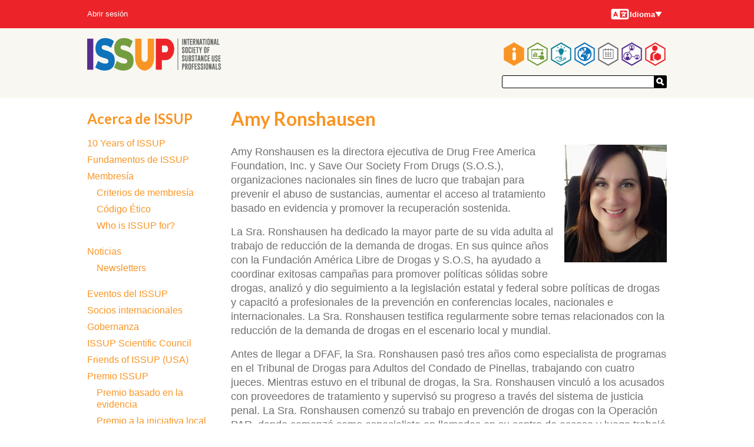

--- FILE ---
content_type: text/html; charset=UTF-8
request_url: https://www.issup.net/es/about-issup/acknowledgements/amy-ronshausen
body_size: 80866
content:
<!DOCTYPE html>
<html lang="es" dir="ltr" prefix="og: https://ogp.me/ns#">
  <head>
    <meta charset="utf-8" />
<meta name="theme-color" content="#ffffff" />
<meta name="description" content="Amy Ronshausen es la directora ejecutiva de Drug Free America Foundation, Inc. y Save Our Society From Drugs (S.O.S.), organizaciones nacionales sin fines de lucro que trabajan para prevenir el abuso de sustancias, aumentar el acceso al tratamiento basado en evidencia y promover la recuperación sostenida." />
<meta property="og:type" content="article" />
<meta property="og:url" content="https://www.issup.net/es/about-issup/acknowledgements/amy-ronshausen" />
<meta property="og:title" content="Amy Ronshausen" />
<meta property="og:description" content="Amy Ronshausen es la directora ejecutiva de Drug Free America Foundation, Inc. y Save Our Society From Drugs (S.O.S.), organizaciones nacionales sin fines de lucro que trabajan para prevenir el abuso de sustancias, aumentar el acceso al tratamiento basado en evidencia y promover la recuperación sostenida." />
<meta property="og:image" content="https://www.issup.net/files/styles/large/public/2024-06/1Amy%20pic.jpg?itok=yfo39hN0" />
<meta property="og:image:secure_url" content="https://www.issup.net/files/styles/large/public/2024-06/1Amy%20pic.jpg?itok=yfo39hN0" />
<meta property="og:image:type" content="image/jpeg" />
<meta property="og:image:width" content="329" />
<meta property="og:image:height" content="480" />
<meta property="article:publisher" content="https://www.facebook.com/issupnet/" />
<meta name="twitter:card" content="summary" />
<meta name="twitter:description" content="Amy Ronshausen es la directora ejecutiva de Drug Free America Foundation, Inc. y Save Our Society From Drugs (S.O.S.), organizaciones nacionales sin fines de lucro que trabajan para prevenir el abuso de sustancias, aumentar el acceso al tratamiento basado en evidencia y promover la recuperación sostenida." />
<meta name="twitter:site" content="@issupnet" />
<meta name="twitter:title" content="Amy Ronshausen" />
<meta name="twitter:image" content="https://www.issup.net/files/styles/medium/public/2024-06/1Amy%20pic.jpg?itok=OWwE3dPS" />
<meta name="twitter:image:alt" content="Amy Ronshausen" />
<script async defer data-domain="issup.net" src="https://plausible.io/js/script.file-downloads.outbound-links.js"></script>
<script>window.plausible = window.plausible || function() { (window.plausible.q = window.plausible.q || []).push(arguments) }</script>
<meta name="Generator" content="Drupal 10 (https://www.drupal.org)" />
<meta name="MobileOptimized" content="width" />
<meta name="HandheldFriendly" content="true" />
<meta name="viewport" content="width=device-width, initial-scale=1.0" />
<link rel="apple-touch-icon" sizes="180x180" href="/apple-touch-icon.png" />
<link rel="manifest" href="/manifest.webmanifest" />
<link rel="icon" href="/themes/hexagons/favicon.ico" type="image/vnd.microsoft.icon" />
<link rel="alternate" hreflang="en" href="https://www.issup.net/about-issup/acknowledgements/amy-ronshausen" />
<link rel="alternate" hreflang="es" href="https://www.issup.net/es/about-issup/acknowledgements/amy-ronshausen" />
<link rel="canonical" href="https://www.issup.net/es/about-issup/acknowledgements/amy-ronshausen" />
<link rel="shortlink" href="https://www.issup.net/es/node/18222" />

    <title>Amy Ronshausen | International Society of Substance Use Professionals</title>
    <link rel="stylesheet" media="all" href="/files/css/css_Gm7BDnk1y6F2zugThYJ_nCxT6-ZjcwYuFw_ervtZ9hM.css?delta=0&amp;language=es&amp;theme=hexagons&amp;include=eJxFjlESgjAMRC9U6ZGYQGOJpC3TTRU8vSA4_uy8t_uzoxKw-YHAbjw5MUCR8fNcwr6VyjvVRCpvdryaSp59qG0h7S51d6Xoj-gO7elBq5t4pVgyfNQykN5g2z7Gf58INjEFJ0Bb-maiYsLwVilDyaTk_jrlsME4nX-fwi_4b3aphKb8AWJ1UKA" />
<link rel="stylesheet" media="all" href="/files/css/css_ZnFy7_tuwrqSUnaBpPlhaL_Q0lwpDFJ97AulrSaXYg8.css?delta=1&amp;language=es&amp;theme=hexagons&amp;include=eJxFjlESgjAMRC9U6ZGYQGOJpC3TTRU8vSA4_uy8t_uzoxKw-YHAbjw5MUCR8fNcwr6VyjvVRCpvdryaSp59qG0h7S51d6Xoj-gO7elBq5t4pVgyfNQykN5g2z7Gf58INjEFJ0Bb-maiYsLwVilDyaTk_jrlsME4nX-fwi_4b3aphKb8AWJ1UKA" />
<link rel="stylesheet" media="all" href="https://fonts.googleapis.com/css?family=Lato:700" />
<link rel="stylesheet" media="all" href="/files/css/css_tdkhK0_LkKARxj8h5hHd0xRfuuoYSagdzXZpfEt6pAE.css?delta=3&amp;language=es&amp;theme=hexagons&amp;include=eJxFjlESgjAMRC9U6ZGYQGOJpC3TTRU8vSA4_uy8t_uzoxKw-YHAbjw5MUCR8fNcwr6VyjvVRCpvdryaSp59qG0h7S51d6Xoj-gO7elBq5t4pVgyfNQykN5g2z7Gf58INjEFJ0Bb-maiYsLwVilDyaTk_jrlsME4nX-fwi_4b3aphKb8AWJ1UKA" />

    
  </head>
  <body class="section-about-issup path-node page-node-type-speaker">
        <a href="#main-content" class="visually-hidden focusable skip-link">
      Pasar al contenido principal
    </a>
    
      <div class="dialog-off-canvas-main-canvas" data-off-canvas-main-canvas>
    

<div class="layout-container">

  <header role="banner">
      <div class="region region-header">
    <div id="block-hexagons-branding" class="masthead__branding block block-system block-system-branding-block">
  
    
        <a href="/es" title="Inicio" rel="home" class="site-logo">
      <img src="/themes/hexagons/issup.svg" alt="Inicio" />
    </a>
      </div>
<nav role="navigation" aria-labelledby="block-hexagons-main-menu-menu" id="block-hexagons-main-menu" class="masthead__main_menu block block-menu navigation menu--main">
            
  <h2 class="visually-hidden" id="block-hexagons-main-menu-menu">Main navigation</h2>
  

        

  <ul class="menu hexagons-main-menu">
          
    <li class="menu-item menu-item--top-level menu-item--active-trail">
      <a class="hex-links" href=/es/acerca-issup>
        <svg class="about-issup-color" viewBox="0 0 86 100">
          <polygon points="43,0 86,25 86,75 43,100 0,75 0,25" fill="currentColor" />
          <polygon points="43,6 81,28 81,72 43,94 5,72 5,28" fill="#fff" />
          <use xlink:href="#about-issup-icon" height="100" width="86" />
        </svg>
        <h3 class="menu-item__section-title menu-item__section-title--about-issup">Acerca de ISSUP</h3>
      </a>
          <ul class="menu fly-out-menu fly-out-menu--about-issup">
                <li class="menu-item">
        <a href="/es/node/31681" data-drupal-link-system-path="node/31681">10 Years of ISSUP</a>
              </li>
                <li class="menu-item">
        <a href="/es/acerca-issup/fundamentos-issup" data-drupal-link-system-path="node/15">Fundamentos de ISSUP</a>
              </li>
                <li class="menu-item">
        <a href="/es/acerca-issup/membresia" title="Conozca los beneficios de la afiliación a la ISSUP y cómo afiliarse." data-drupal-link-system-path="node/8">Membresía</a>
                      <ul class="menu">
                <li class="menu-item">
        <a href="/es/acerca-issup/membresia/criterios-membresia" data-drupal-link-system-path="node/19">Criterios de membresía</a>
              </li>
                <li class="menu-item">
        <a href="/es/acerca-issup/membresia/codigo-etico" data-drupal-link-system-path="node/20">Código Ético</a>
              </li>
                <li class="menu-item">
        <a href="/es/node/30105" title="Who can be an ISSUP member?" data-drupal-link-system-path="node/30105">Who is ISSUP for?</a>
              </li>
      </ul>

              </li>
                <li class="menu-item">
        <a href="/es/about-issup/news" data-drupal-link-system-path="about-issup/news">Noticias</a>
                      <ul class="menu">
                <li class="menu-item">
        <a href="/es/about-issup/news/all-newsletters" data-drupal-link-system-path="about-issup/news/all-newsletters">Newsletters</a>
              </li>
      </ul>

              </li>
                <li class="menu-item">
        <a href="/es/about-issup/issup-workshops" data-drupal-link-system-path="about-issup/issup-workshops">Eventos del ISSUP</a>
              </li>
                <li class="menu-item">
        <a href="/es/acerca-issup/socios-internacionales" data-drupal-link-system-path="node/16">Socios internacionales</a>
              </li>
                <li class="menu-item">
        <a href="/es/acerca-issup/gobernanza" data-drupal-link-system-path="node/11">Gobernanza</a>
              </li>
                <li class="menu-item">
        <a href="/es/node/29716" data-drupal-link-system-path="node/29716">ISSUP Scientific Council</a>
              </li>
                <li class="menu-item">
        <a href="/es/node/30414" data-drupal-link-system-path="node/30414">Friends of ISSUP (USA)</a>
              </li>
                <li class="menu-item">
        <a href="/es/sobre-issup/premio-issup" data-drupal-link-system-path="node/1728">Premio ISSUP </a>
                      <ul class="menu">
                <li class="menu-item">
        <a href="/es/sobre-issup/issup-award/premio-issup-la-iniciativa-en-materia-reduccion-la-demanda-drogas-basada-en" data-drupal-link-system-path="node/1729">Premio basado en la evidencia</a>
              </li>
                <li class="menu-item">
        <a href="/es/sobre-issup/issup-award/premio-issup-la-iniciativa-local-en-materia-reduccion-la-demanda-drogas" data-drupal-link-system-path="node/1731">Premio a la iniciativa local</a>
              </li>
                <li class="menu-item">
        <a href="/es/sobre-issup/issup-award/premio-issup-los-servicios-dedicados-la-reduccion-la-demanda-drogas" data-drupal-link-system-path="node/1730">Premio a los Servicios</a>
              </li>
                <li class="menu-item">
        <a href="/es/node/20806" data-drupal-link-system-path="node/20806">Excellence in Training Provision</a>
              </li>
                <li class="menu-item">
        <a href="/es/node/20802" data-drupal-link-system-path="node/20802">Outstanding Contribution to ISSUP Award</a>
              </li>
      </ul>

              </li>
                <li class="menu-item">
        <a href="/es/node/25380" data-drupal-link-system-path="node/25380">In Memoriam</a>
              </li>
                <li class="menu-item">
        <a href="/es/about-issup/acknowledgements" data-drupal-link-system-path="about-issup/acknowledgements">Acknowledgements</a>
              </li>
                <li class="menu-item">
        <a href="/es/acerca-issup/guias-orientacion-relativas-al-sitio-web-issup" data-drupal-link-system-path="node/5845">Guías de orientación relativas al sitio web de ISSUP</a>
              </li>
                <li class="menu-item">
        <a href="/es/contact" data-drupal-link-system-path="contact">Contacta a ISSUP</a>
              </li>
                <li class="menu-item">
        <a href="/es/node/30667" data-drupal-link-system-path="node/30667">FAQs - Frequently Asked Questions</a>
              </li>
      </ul>

    </li>
          
    <li class="menu-item menu-item--top-level">
      <a class="hex-links" href=/es/capacitacion>
        <svg class="training-color" viewBox="0 0 86 100">
          <polygon points="43,0 86,25 86,75 43,100 0,75 0,25" fill="currentColor" />
          <polygon points="43,6 81,28 81,72 43,94 5,72 5,28" fill="#fff" />
          <use xlink:href="#training-icon" height="100" width="86" />
        </svg>
        <h3 class="menu-item__section-title menu-item__section-title--training">Capacitación</h3>
      </a>
          <ul class="menu fly-out-menu fly-out-menu--training">
                <li class="menu-item">
        <a href="/es/training/online-learning-hub" data-drupal-link-system-path="node/14042">Centro de Aprendizaje en Línea</a>
                      <ul class="menu">
                <li class="menu-item">
        <a href="/es/training/how-register-universal-curriculum-online-course" data-drupal-link-system-path="node/14044">Cómo registrarse</a>
              </li>
                <li class="menu-item">
        <a href="/es/training/online-learning-hub/utc-self-led" data-drupal-link-system-path="node/14329">Cursos Autodirigidos UTC</a>
              </li>
      </ul>

              </li>
                <li class="menu-item">
        <a href="/es/training/introduction-upc-and-utc" data-drupal-link-system-path="node/14408">Currículos Universales (UPC/UTC/URC)</a>
                      <ul class="menu">
                <li class="menu-item">
        <a href="/es/capacitacion/universal-prevention-curriculum" data-drupal-link-system-path="taxonomy/term/3">Currículo de Prevención Universal</a>
              </li>
                <li class="menu-item">
        <a href="/es/capacitacion/universal-treatment-curriculum" data-drupal-link-system-path="taxonomy/term/8">Currículo de Tratamiento Universal</a>
              </li>
                <li class="menu-item">
        <a href="/es/training/universal-recovery-curriculum" data-drupal-link-system-path="taxonomy/term/5538">Currículo Universal de Recuperación</a>
              </li>
                <li class="menu-item">
        <a href="/es/training/how-do-i-access-training-upc-and-utc" data-drupal-link-system-path="node/13">¿Cómo conseguir acceso a los cursos de UPC y UTC?</a>
              </li>
                <li class="menu-item">
        <a href="/es/training/education-providers" data-drupal-link-system-path="node/14">Proveedores de cursos</a>
              </li>
                <li class="menu-item">
        <a href="/es/training/becoming-training-provider" data-drupal-link-system-path="node/28">Cómo hacerse un proveedor de cursos: Proceso de solicitud</a>
              </li>
      </ul>

              </li>
                <li class="menu-item">
        <span>Resources</span>
                      <ul class="menu">
                <li class="menu-item">
        <a href="/es/training/resources/glossary" data-drupal-link-system-path="training/resources/glossary">Glossary</a>
              </li>
                <li class="menu-item">
        <a href="/es/node/31337" data-drupal-link-system-path="node/31337">The ISSUP Exchange</a>
              </li>
                <li class="menu-item">
        <a href="/es/training/issup-webinars" data-drupal-link-system-path="node/8302">ISSUP Webinars</a>
              </li>
                <li class="menu-item">
        <a href="/es/training/inepplus" title="Information for anyone wanting training and facilitation in evidence-based prevention" data-drupal-link-system-path="node/22934">INEP Plus</a>
              </li>
                <li class="menu-item">
        <a href="/es/node/29613" title="Prevention Insights" data-drupal-link-system-path="node/29613">Prevention Insights Video Series</a>
              </li>
                <li class="menu-item">
        <a href="/es/node/23540" data-drupal-link-system-path="node/23540">Prevention Lists</a>
              </li>
                <li class="menu-item">
        <a href="/es/node/31986" title="Recovery Support" data-drupal-link-system-path="node/31986">Recovery Support</a>
              </li>
                <li class="menu-item">
        <a href="/es/formaci%C3%B3n/calidad-tratamiento" title="Sharing good practice and promoting quality in substance use disorder treatment" data-drupal-link-system-path="node/12462">Quality in Treatment</a>
              </li>
                <li class="menu-item">
        <a href="/es/training/resources/icap-certification" title="About obtaining a credential / qualification in the field of substance use" data-drupal-link-system-path="node/18482">Certificación ICAP</a>
              </li>
                <li class="menu-item">
        <a href="/es/training/health-e-knowledge" data-drupal-link-system-path="training/health-e-knowledge">HealthEKnowledge</a>
              </li>
                <li class="menu-item">
        <a href="/es/node/11665" data-drupal-link-system-path="node/11665">WiRED International</a>
              </li>
                <li class="menu-item">
        <a href="/es/training/spr-issup-prevention-workbook" data-drupal-link-system-path="node/1827">Cuaderno de trabajo de prevención de la SPR-ISSUP</a>
              </li>
      </ul>

              </li>
                <li class="menu-item">
        <a href="/es/training/job-board" data-drupal-link-system-path="training/job-board">Jobs and Opportunities</a>
              </li>
      </ul>

    </li>
          
    <li class="menu-item menu-item--top-level">
      <a class="hex-links" href=/es/knowledge-share>
        <svg class="knowledge-share-color" viewBox="0 0 86 100">
          <polygon points="43,0 86,25 86,75 43,100 0,75 0,25" fill="currentColor" />
          <polygon points="43,6 81,28 81,72 43,94 5,72 5,28" fill="#fff" />
          <use xlink:href="#knowledge-share-icon" height="100" width="86" />
        </svg>
        <h3 class="menu-item__section-title menu-item__section-title--knowledge-share">Knowledge Share</h3>
      </a>
          <ul class="menu fly-out-menu fly-out-menu--knowledge-share">
                <li class="menu-item">
        <a href="/es/knowledge-share/search" title="Search through all resources" data-drupal-link-system-path="knowledge-share/search">Search in the Knowledge Share</a>
              </li>
                <li class="menu-item">
        <a href="/es/knowledge-share/addictology" data-drupal-link-system-path="knowledge-share/addictology">ADDICTOLOGY Journal</a>
                      <ul class="menu">
                <li class="menu-item">
        <a href="/es/group/460" data-drupal-link-system-path="group/460">Latest Issue</a>
              </li>
      </ul>

              </li>
      </ul>

    </li>
          
    <li class="menu-item menu-item--top-level">
      <a class="hex-links" href=/es/node/31118>
        <svg class="national-chapters-color" viewBox="0 0 86 100">
          <polygon points="43,0 86,25 86,75 43,100 0,75 0,25" fill="currentColor" />
          <polygon points="43,6 81,28 81,72 43,94 5,72 5,28" fill="#fff" />
          <use xlink:href="#national-chapters-icon" height="100" width="86" />
        </svg>
        <h3 class="menu-item__section-title menu-item__section-title--national-chapters">Capítulos Nacionales</h3>
      </a>
          <ul class="menu fly-out-menu fly-out-menu--national-chapters">
                <li class="menu-item">
        <span>Africa</span>
                      <ul class="menu">
                <li class="menu-item">
        <a href="/es/node/14361" data-drupal-link-system-path="node/14361">ISSUP Botswana</a>
              </li>
                <li class="menu-item">
        <a href="/es/node/16840" data-drupal-link-system-path="node/16840">ISSUP Côte d’Ivoire</a>
              </li>
                <li class="menu-item">
        <a href="/es/node/22635" data-drupal-link-system-path="node/22635">ISSUP Egypt</a>
              </li>
                <li class="menu-item">
        <a href="/es/node/15211" data-drupal-link-system-path="node/15211">ISSUP The Gambia</a>
              </li>
                <li class="menu-item">
        <a href="/es/node/943" data-drupal-link-system-path="node/943">ISSUP Kenya</a>
              </li>
                <li class="menu-item">
        <a href="/es/node/14354" data-drupal-link-system-path="node/14354">ISSUP Namibia</a>
              </li>
                <li class="menu-item">
        <a href="/es/node/2177" data-drupal-link-system-path="node/2177">ISSUP Nigeria</a>
              </li>
                <li class="menu-item">
        <a href="/es/node/1560" data-drupal-link-system-path="node/1560">ISSUP South Africa</a>
              </li>
                <li class="menu-item">
        <a href="/es/node/22637" data-drupal-link-system-path="node/22637">ISSUP Tanzania</a>
              </li>
                <li class="menu-item">
        <a href="/es/node/7106" data-drupal-link-system-path="node/7106">ISSUP Togo</a>
              </li>
                <li class="menu-item">
        <a href="/es/node/6282" data-drupal-link-system-path="node/6282">ISSUP Uganda</a>
              </li>
                <li class="menu-item">
        <a href="/es/node/32031" data-drupal-link-system-path="node/32031">ISSUP Zambia</a>
              </li>
      </ul>

              </li>
                <li class="menu-item">
        <span>The Americas</span>
                      <ul class="menu">
                <li class="menu-item">
        <a href="/es/capitulos-nacionales/americas/issup-argentina" data-drupal-link-system-path="node/5779">ISSUP Argentina</a>
              </li>
                <li class="menu-item">
        <a href="/es/node/14333" data-drupal-link-system-path="node/14333">ISSUP The Bahamas</a>
              </li>
                <li class="menu-item">
        <a href="/es/capitulos-nacionales/americas/issup-brazil" data-drupal-link-system-path="node/1558">ISSUP Brazil</a>
              </li>
                <li class="menu-item">
        <a href="/es/node/29458" data-drupal-link-system-path="node/29458">ISSUP Canada</a>
              </li>
                <li class="menu-item">
        <a href="/es/national-chapters/issup-chile" data-drupal-link-system-path="node/1561">ISSUP Chile</a>
              </li>
                <li class="menu-item">
        <a href="/es/national-chapters/issup-colombia" data-drupal-link-system-path="node/14358">ISSUP Colombia</a>
              </li>
                <li class="menu-item">
        <a href="/es/national-chapters/issup-ecuador" data-drupal-link-system-path="node/10043">ISSUP Ecuador</a>
              </li>
                <li class="menu-item">
        <a href="/es/national-chapters/issup-el-salvador" data-drupal-link-system-path="node/23764">ISSUP El Salvador</a>
              </li>
                <li class="menu-item">
        <a href="/es/national-chapters/issup-guatemala" data-drupal-link-system-path="node/20295">ISSUP Guatemala</a>
              </li>
                <li class="menu-item">
        <a href="/es/national-chapters/issup-mexico" data-drupal-link-system-path="node/3931">ISSUP Mexico</a>
              </li>
                <li class="menu-item">
        <a href="/es/national-chapters/issup-panama" data-drupal-link-system-path="node/21733">ISSUP Panama</a>
              </li>
                <li class="menu-item">
        <a href="/es/national-chapters/issup-paraguay" data-drupal-link-system-path="node/19647">ISSUP Paraguay</a>
              </li>
                <li class="menu-item">
        <a href="/es/national-chapters/issup-peru" data-drupal-link-system-path="node/10683">ISSUP Peru</a>
              </li>
                <li class="menu-item">
        <a href="/es/node/30454" data-drupal-link-system-path="node/30454">ISSUP United States</a>
              </li>
      </ul>

              </li>
                <li class="menu-item">
        <span>Asia</span>
                      <ul class="menu">
                <li class="menu-item">
        <a href="/es/node/26303" data-drupal-link-system-path="node/26303">ISSUP Afghanistan</a>
              </li>
                <li class="menu-item">
        <a href="/es/node/1559" data-drupal-link-system-path="node/1559">ISSUP India</a>
              </li>
                <li class="menu-item">
        <a href="/es/node/6765" data-drupal-link-system-path="node/6765">ISSUP Indonesia</a>
              </li>
                <li class="menu-item">
        <a href="/es/node/5174" data-drupal-link-system-path="node/5174">ISSUP Kazakhstan</a>
              </li>
                <li class="menu-item">
        <a href="/es/node/7981" data-drupal-link-system-path="node/7981">ISSUP Lebanon</a>
              </li>
                <li class="menu-item">
        <a href="/es/node/19309" data-drupal-link-system-path="node/19309">ISSUP Malaysia</a>
              </li>
                <li class="menu-item">
        <a href="/es/node/942" data-drupal-link-system-path="node/942">ISSUP in Pakistan</a>
              </li>
                <li class="menu-item">
        <a href="/es/node/5939" data-drupal-link-system-path="node/5939">ISSUP Philippines</a>
              </li>
                <li class="menu-item">
        <a href="/es/node/20297" data-drupal-link-system-path="node/20297">ISSUP Qatar</a>
              </li>
                <li class="menu-item">
        <a href="/es/node/32598" data-drupal-link-system-path="node/32598">ISSUP Korea</a>
              </li>
                <li class="menu-item">
        <a href="/es/node/14348" data-drupal-link-system-path="node/14348">ISSUP Sri Lanka</a>
              </li>
                <li class="menu-item">
        <a href="/es/node/14351" data-drupal-link-system-path="node/14351">ISSUP Thailand</a>
              </li>
                <li class="menu-item">
        <a href="/es/node/21958" data-drupal-link-system-path="node/21958">ISSUP Türkiye</a>
              </li>
                <li class="menu-item">
        <a href="/es/node/1562" data-drupal-link-system-path="node/1562">ISSUP United Arab Emirates</a>
              </li>
                <li class="menu-item">
        <a href="/es/node/20366" data-drupal-link-system-path="node/20366">ISSUP Uzbekistan</a>
              </li>
                <li class="menu-item">
        <a href="/es/node/26328" data-drupal-link-system-path="node/26328">ISSUP Vietnam</a>
              </li>
      </ul>

              </li>
                <li class="menu-item">
        <span>Europe</span>
                      <ul class="menu">
                <li class="menu-item">
        <a href="/es/node/10817" data-drupal-link-system-path="node/10817">ISSUP Czech Republic</a>
              </li>
                <li class="menu-item">
        <a href="/es/node/11595" data-drupal-link-system-path="node/11595">ISSUP Greece</a>
              </li>
                <li class="menu-item">
        <a href="/es/node/7577" data-drupal-link-system-path="node/7577">ISSUP Italy</a>
              </li>
                <li class="menu-item">
        <a href="/es/national-chapters/issup-spain" data-drupal-link-system-path="node/14330">ISSUP Spain</a>
              </li>
                <li class="menu-item">
        <a href="/es/node/6833" data-drupal-link-system-path="node/6833">ISSUP Ukraine</a>
              </li>
                <li class="menu-item">
        <a href="/es/node/11592" data-drupal-link-system-path="node/11592">ISSUP United Kingdom</a>
              </li>
      </ul>

              </li>
                <li class="menu-item">
        <span>Oceania</span>
                      <ul class="menu">
                <li class="menu-item">
        <a href="/es/node/33354" data-drupal-link-system-path="node/33354">ISSUP Fiji</a>
              </li>
      </ul>

              </li>
                <li class="menu-item">
        <a href="/es/node/14806" data-drupal-link-system-path="node/14806">How to Become a National Chapter</a>
              </li>
                <li class="menu-item">
        <a href="/es/node/19224" data-drupal-link-system-path="node/19224">ISSUP National Chapters&#039; Advisory Committee</a>
              </li>
      </ul>

    </li>
          
    <li class="menu-item menu-item--top-level">
      <a class="hex-links" href=/es/events>
        <svg class="events-color" viewBox="0 0 86 100">
          <polygon points="43,0 86,25 86,75 43,100 0,75 0,25" fill="currentColor" />
          <polygon points="43,6 81,28 81,72 43,94 5,72 5,28" fill="#fff" />
          <use xlink:href="#events-icon" height="100" width="86" />
        </svg>
        <h3 class="menu-item__section-title menu-item__section-title--events">Events</h3>
      </a>
          <ul class="menu fly-out-menu fly-out-menu--events">
                <li class="menu-item">
        <a href="/es/events/search" title="Search through past and future events." data-drupal-link-system-path="events/search">Search through all events</a>
              </li>
                <li class="menu-item">
        <a href="/es/events/issup-events" data-drupal-link-system-path="events/issup-events">Eventos del ISSUP</a>
                      <ul class="menu">
                <li class="menu-item">
        <a href="/es/bali" data-drupal-link-system-path="node/29299">Indonesia 2025</a>
              </li>
                <li class="menu-item">
        <a href="/es/node/21802" data-drupal-link-system-path="node/21802">Thessaloniki 2024</a>
              </li>
                <li class="menu-item">
        <a href="/es/events/buenos-aires-2023" data-drupal-link-system-path="node/19122">Buenos Aires 2023</a>
              </li>
                <li class="menu-item">
        <a href="/es/node/19388" data-drupal-link-system-path="node/19388">Manila 2022</a>
              </li>
                <li class="menu-item">
        <a href="/es/events/abu-dhabi-2022" data-drupal-link-system-path="node/14413">Abu Dhabi 2022</a>
              </li>
                <li class="menu-item">
        <a href="/es/node/33003" data-drupal-link-system-path="node/33003">Virtual 2021</a>
              </li>
                <li class="menu-item">
        <a href="/es/node/10399" data-drupal-link-system-path="node/10399">Africa 2020 (Virtual)</a>
              </li>
                <li class="menu-item">
        <a href="/es/events/vienna-2019" data-drupal-link-system-path="node/2152">Viena 2019</a>
              </li>
                <li class="menu-item">
        <a href="/es/events/nairobi-2018" data-drupal-link-system-path="node/1545">Nairobi 2018</a>
              </li>
                <li class="menu-item">
        <a href="/es/events/cancun-2017" data-drupal-link-system-path="node/626">México 2017</a>
              </li>
                <li class="menu-item">
        <a href="/es/events/campinas-2016" title="Acompáñenos al Segundo Taller Internacional sobre Reducción de la Demanda de Drogas" data-drupal-link-system-path="node/114">Campinas 2016</a>
              </li>
                <li class="menu-item">
        <a href="/es/events/bangkok-2015" data-drupal-link-system-path="node/21">Bangkok 2015</a>
              </li>
      </ul>

              </li>
      </ul>

    </li>
          
    <li class="menu-item menu-item--top-level">
      <a class="hex-links" href=/es/networks>
        <svg class="networks-color" viewBox="0 0 86 100">
          <polygon points="43,0 86,25 86,75 43,100 0,75 0,25" fill="currentColor" />
          <polygon points="43,6 81,28 81,72 43,94 5,72 5,28" fill="#fff" />
          <use xlink:href="#networks-icon" height="100" width="86" />
        </svg>
        <h3 class="menu-item__section-title menu-item__section-title--networks">Foro</h3>
      </a>
          <ul class="menu fly-out-menu fly-out-menu--networks">
                <li class="menu-item">
        <a href="/es/networks/a-z" data-drupal-link-system-path="networks/a-z">A–Z</a>
              </li>
      </ul>

    </li>
          
    <li class="menu-item menu-item--top-level">
      <a class="hex-links" href=/membership/dashboard>
        <svg class="my-issup-color" viewBox="0 0 86 100">
          <polygon points="43,0 86,25 86,75 43,100 0,75 0,25" fill="currentColor" />
          <polygon points="43,6 81,28 81,72 43,94 5,72 5,28" fill="#fff" />
          <use xlink:href="#my-issup-icon" height="100" width="86" />
        </svg>
        <h3 class="menu-item__section-title menu-item__section-title--my-issup">My ISSUP</h3>
      </a>
          <ul class="menu fly-out-menu fly-out-menu--my-issup">
                <li class="menu-item">
        <a href="/membership/directory">Member Directory</a>
              </li>
                <li class="menu-item">
        <a href="/es/afiliacion/hazte-miembro" data-drupal-link-system-path="membership/apply">Solicitar la membresía</a>
              </li>
      </ul>

    </li>
    </ul>


  </nav>
<div id="block-hexagons-site-wide-search" class="masthead__search block block-issup-search block-site-wide-search">
  
    
      <div class="container-inline site-search-form"><form class="external-search-form" data-drupal-selector="external-search-form" action="/es/about-issup/acknowledgements/amy-ronshausen" method="post" id="external-search-form" accept-charset="UTF-8">
  <div class="js-form-item form-item js-form-type-textfield form-type-textfield js-form-item-search form-item-search form-no-label">
        <input data-drupal-selector="edit-search" type="text" id="edit-search" name="search" value="" size="64" maxlength="64" class="form-text" />

        </div>
<input autocomplete="off" data-drupal-selector="form-bzvl-ncgdjls-kip57thi-ypfle8cztlfn56j6-wmei" type="hidden" name="form_build_id" value="form-bzVl-NCgdjLs_kIP57THi_yPfLE8CzTlfn56j6_WmEI" />
<input data-drupal-selector="edit-external-search-form" type="hidden" name="form_id" value="external_search_form" />
<div data-drupal-selector="edit-actions" class="form-actions js-form-wrapper form-wrapper" id="edit-actions"><button data-drupal-selector="edit-submit" type="submit" id="edit-submit" name="op" value="Enviar" class="button js-form-submit form-submit button--search">
  <svg xmlns="http://www.w3.org/2000/svg" viewBox="0 0 32 33">
    <path fill="#fff" d="M16.7 22.406l4.888-4.749 9.448 9.725-4.888 4.749"/>
    <circle cx="12.525" cy="12.525" r="9.373" fill="none" stroke="#fff" stroke-width="6.25"/>
  </svg>
</button>
</div>

</form>
</div>

  </div>

  </div>

      <div class="region region-secondary-menu">
    <nav role="navigation" aria-labelledby="block-hexagons-account-menu-menu" id="block-hexagons-account-menu" class="masthead__account-menu block block-menu navigation menu--account">
            
  <h2 class="visually-hidden" id="block-hexagons-account-menu-menu">User account menu</h2>
  

        
              <ul class="menu">
                    <li class="menu-item">
        <a href="/es/user/login" data-drupal-link-system-path="user/login">Abrir sesión</a>
              </li>
        </ul>
  


  </nav>
<div class="language-switcher-language-url masthead__language-switcher block block-language block-language-blocklanguage-interface" id="block-languageswitcher" role="navigation">
  
    
      <h2 class="visually-hidden">Idiomas</h2>
  <div class="menu-button-links">
    <button type="button" id="menubutton" aria-haspopup="true" aria-controls="menu2">
      <svg class="language-icon" width="33" height="24"><use xlink:href="#language-icon"></use></svg>
      Idioma
      <svg xmlns="http://www.w3.org/2000/svg" class="down" width="12" height="9" viewBox="0 0 12 9">
        <polygon points="1 0, 11 0, 6 8"></polygon>
      </svg>
    </button>
    <ul id="menu2" role="menu" aria-labelledby="menubutton"><li role = "none"><a href="/about-issup/acknowledgements/amy-ronshausen" class="language-link" role="menuitem" hreflang="en" data-drupal-link-system-path="node/18222">English</a></li><li role = "none"><a href="/es/about-issup/acknowledgements/amy-ronshausen" class="language-link is-active" role="menuitem" hreflang="es" data-drupal-link-system-path="node/18222" aria-current="page">Español</a></li></ul>
  </div>

  </div>

  </div>

  </header>

  

    <div class="region region-highlighted">
    <div data-drupal-messages-fallback class="hidden"></div>

  </div>


  

  <main role="main">
    <a id="main-content" tabindex="-1"></a>
    <div class="layout-content" data-sticky-wrap>
        <div class="region region-content">
    <div id="block-hexagons-page-title" class="block block-core block-page-title-block">
  
    
      
  <h1 class="page-title"><span class="field field--name-title field--type-string field--label-hidden">Amy Ronshausen</span>
</h1>


  </div>
<div id="block-hexagons-content" class="block block-system block-system-main-block">
  
    
      
<article data-history-node-id="18222" class="node node--type-speaker node--view-mode-full">

  
    

  
  <div class="node__content">
    
            <div class="field field--name-field-image field--type-image field--label-hidden field__item">  <img loading="lazy" src="/files/styles/hexagon_portrait/public/2024-06/1Amy%20pic.jpg?itok=AwlFbtT4" width="174" height="200" alt="Amy Ronshausen" class="image-style-hexagon-portrait" />


</div>
      
            <div class="clearfix text-formatted field field--name-body field--type-text-with-summary field--label-hidden field__item"><p>Amy Ronshausen es la directora ejecutiva de Drug Free America Foundation, Inc. y Save Our Society From Drugs (S.O.S.), organizaciones nacionales sin fines de lucro que trabajan para prevenir el abuso de sustancias, aumentar el acceso al tratamiento basado en evidencia y promover la recuperación sostenida.</p>

<p>La Sra. Ronshausen ha dedicado la mayor parte de su vida adulta al trabajo de reducción de la demanda de drogas. En sus quince años con la Fundación América Libre de Drogas y S.O.S, ha ayudado a coordinar exitosas campañas para promover políticas sólidas sobre drogas, analizó y dio seguimiento a la legislación estatal y federal sobre políticas de drogas y capacitó a profesionales de la prevención en conferencias locales, nacionales e internacionales. La Sra. Ronshausen testifica regularmente sobre temas relacionados con la reducción de la demanda de drogas en el escenario local y mundial.</p>

<p>Antes de llegar a DFAF, la Sra. Ronshausen pasó tres años como especialista de programas en el Tribunal de Drogas para Adultos del Condado de Pinellas, trabajando con cuatro jueces. Mientras estuvo en el tribunal de drogas, la Sra. Ronshausen vinculó a los acusados con proveedores de tratamiento y supervisó su progreso a través del sistema de justicia penal. La Sra. Ronshausen comenzó su trabajo en prevención de drogas con la Operación PAR, donde comenzó como especialista en llamadas en su centro de acceso y luego trabajó como asesora juvenil certificada de GAIN. También trabajó como consejera juvenil para los Servicios de Intervención de Recuperación para Adolescentes de PAR y los Servicios de Tratamiento de Mejora Juvenil y está capacitada en Mejora Motivacional y Terapia Cognitiva Conductual.</p>

<p>La Sra. Ronshausen es voluntaria como Directora Ejecutiva de Florida Coalition Alliance, que representa a más de 30 coaliciones comunitarias antidrogas. Ella preside el Grupo de Trabajo de Marihuana como parte de la Alianza Antidrogas del Condado de Hillsborough, y sirve en el Grupo de Trabajo de Opioides del Condado de Pinellas. La Sra. Ronshausen es miembro de la junta directiva de Informed Families, es miembro de la Sociedad Internacional de Profesionales del Uso de Sustancias (ISSUP) y es capacitadora principal del Currículo de Prevención Universal (UPC).</p>

<p>En 2022, la Sra. Ronshausen fue reelegida como Presidenta Internacional de la Federación Mundial Contra las Drogas, una comunidad multilateral de organizaciones no gubernamentales e individuos.</p>

<p>La Sra. Ronshausen recibió su Licenciatura en Artes de la Universidad del Sur de Florida.</p>

<h3>Abstract:</h3>

<p>The impact of substance misuse on the workplace has been an issue for a long time and dealing with it effectively is relatively new. &nbsp;There is a positive shift occurring in how employers handle employees whose use of substances has an impact on the work environment. There is a new focus of moving from a punitive mentality to a “recovery” policy environment that emphasizes help, hope, and realizing the economic potential of healthy employees. When implemented effectively a Drug Free Workplace Program benefits both the employer and the employee and can be a tool to promote community wellness.</p></div>
      
  <div class="field field--name-field-conference-speaker field--type-entity-reference field--label-above">
    <div class="field__label">Speaker at</div>
          <div class="field__items">
              <div class="field__item"><a href="/es/events/abu-dhabi-2022" hreflang="es">Abu Dhabi 2022</a></div>
          <div class="field__item"><a href="/es/events/buenos-aires-2023" hreflang="es">Buenos Aires 2023</a></div>
          <div class="field__item"><a href="/events/thessaloniki-2024" hreflang="en">Thessaloniki 2024</a></div>
              </div>
      </div>

  <div class="field field--name-field-issup-profile field--type-entity-reference field--label-above">
    <div class="field__label">ISSUP profile</div>
              <div class="field__item">Amy Ronshausen</div>
          </div>

  </div>

</article>

  </div>
<div class="views-element-container block block-views block-views-blockspeaker-content-block-speaker-content" id="block-views-block-speaker-content-block-speaker-content">
  
      <h2>Presentations</h2>
    
      <div><div class="view view-speaker-content view-id-speaker_content view-display-id-block_speaker_content js-view-dom-id-061bb4ef6b08df6eae5cefd645df805d81e3e478ba22d0a776623749c72e256d">
  
    
      
      <div class="view-content">
          <div class="views-row">
<article data-history-node-id="25795" lang="en" class="node node--type-resource node--resource--teaser node--view-mode-teaser">

  <div class="node__text">
    
    <h3>
        <a href="/knowledge-share/resources/2024-06/day-2-1100-1230-issup-official-launch-global-womens-network" rel="bookmark" class="teaser-title"><span class="field field--name-title field--type-string field--label-hidden">Day 2, 11:00 - 12.30, ISSUP, Official Launch of the Global Women’s Network for Treatment and Recovery</span>
</a>
    </h3>
    
    <div class="node__meta">
      
            <div class="field field--name-field-format field--type-list-string field--label-hidden field__item">ISSUP Event</div>
      
              &nbsp;-&nbsp; 
            <div class="field field--name-field-event-date field--type-datetime field--label-hidden field__item"><time datetime="2024-06-27T12:00:00Z" class="datetime">27 Junio 2024</time>
</div>
      
          </div>
    <div class="node__content">
      <div class="translation-message">This piece of content is not translated in <em class="placeholder">Español</em>. View the original content in <em class="placeholder">Inglés</em> <a href="/knowledge-share/resources/2024-06/day-2-1100-1230-issup-official-launch-global-womens-network">here</a>.</div>

<div  class="flags-wrapper">
      
  </div>

    </div>
  </div>

  
</article>
</div>
    <div class="views-row">
<article data-history-node-id="17954" lang="en" class="node node--type-resource node--resource--teaser node--view-mode-teaser">

  <div class="node__text">
    
    <h3>
        <a href="/knowledge-share/resources/2022-06/prevention-day-2-track-1-1100-1230" rel="bookmark" class="teaser-title"><span class="field field--name-title field--type-string field--label-hidden">Prevention, Day 2, Track 1, 11:00-12:30</span>
</a>
    </h3>
    
    <div class="node__meta">
      
            <div class="field field--name-field-format field--type-list-string field--label-hidden field__item">ISSUP Event</div>
      
              &nbsp;-&nbsp; 
            <div class="field field--name-field-event-date field--type-datetime field--label-hidden field__item"><time datetime="2022-05-13T12:00:00Z" class="datetime">13 Mayo 2022</time>
</div>
      
          </div>
    <div class="node__content">
      
            <div class="clearfix text-formatted field field--name-body field--type-text-with-summary field--label-hidden field__item">  Presented as part of the Uniting the global community to face the challenge of addiction event, in-person on 13th May, 2022

</div>
      
<div  class="flags-wrapper">
      
  </div>

    </div>
  </div>

  
</article>
</div>

    </div>
  
          </div>
</div>

  </div>

  </div>


              <aside class="layout-sidebar-first" role="complementary">
            <div class="region region-sidebar-first">
    <div class="breadcrumb block block-issup-menus block-section-link-block" id="block-hexagons-section-link-block">
  
    
      <a href="/es/acerca-issup">Acerca de ISSUP</a>
  </div>
<nav role="navigation" aria-labelledby="block-hexagons-section-menu-menu" id="block-hexagons-section-menu" class="block block-menu navigation menu--main">
            
  <h2 class="visually-hidden" id="block-hexagons-section-menu-menu">Section navigation</h2>
  

        
              <ul class="menu">
                    <li class="menu-item">
        <a href="/es/node/31681" data-drupal-link-system-path="node/31681">10 Years of ISSUP</a>
              </li>
                <li class="menu-item">
        <a href="/es/acerca-issup/fundamentos-issup" data-drupal-link-system-path="node/15">Fundamentos de ISSUP</a>
              </li>
                <li class="menu-item menu-item--expanded">
        <a href="/es/acerca-issup/membresia" title="Conozca los beneficios de la afiliación a la ISSUP y cómo afiliarse." data-drupal-link-system-path="node/8">Membresía</a>
                                <ul class="menu">
                    <li class="menu-item">
        <a href="/es/acerca-issup/membresia/criterios-membresia" data-drupal-link-system-path="node/19">Criterios de membresía</a>
              </li>
                <li class="menu-item menu-item--collapsed">
        <a href="/es/acerca-issup/membresia/codigo-etico" data-drupal-link-system-path="node/20">Código Ético</a>
              </li>
                <li class="menu-item">
        <a href="/es/node/30105" title="Who can be an ISSUP member?" data-drupal-link-system-path="node/30105">Who is ISSUP for?</a>
              </li>
        </ul>
  
              </li>
                <li class="menu-item menu-item--expanded">
        <a href="/es/about-issup/news" data-drupal-link-system-path="about-issup/news">Noticias</a>
                                <ul class="menu">
                    <li class="menu-item">
        <a href="/es/about-issup/news/all-newsletters" data-drupal-link-system-path="about-issup/news/all-newsletters">Newsletters</a>
              </li>
        </ul>
  
              </li>
                <li class="menu-item">
        <a href="/es/about-issup/issup-workshops" data-drupal-link-system-path="about-issup/issup-workshops">Eventos del ISSUP</a>
              </li>
                <li class="menu-item">
        <a href="/es/acerca-issup/socios-internacionales" data-drupal-link-system-path="node/16">Socios internacionales</a>
              </li>
                <li class="menu-item">
        <a href="/es/acerca-issup/gobernanza" data-drupal-link-system-path="node/11">Gobernanza</a>
              </li>
                <li class="menu-item">
        <a href="/es/node/29716" data-drupal-link-system-path="node/29716">ISSUP Scientific Council</a>
              </li>
                <li class="menu-item">
        <a href="/es/node/30414" data-drupal-link-system-path="node/30414">Friends of ISSUP (USA)</a>
              </li>
                <li class="menu-item menu-item--expanded">
        <a href="/es/sobre-issup/premio-issup" data-drupal-link-system-path="node/1728">Premio ISSUP </a>
                                <ul class="menu">
                    <li class="menu-item menu-item--collapsed">
        <a href="/es/sobre-issup/issup-award/premio-issup-la-iniciativa-en-materia-reduccion-la-demanda-drogas-basada-en" data-drupal-link-system-path="node/1729">Premio basado en la evidencia</a>
              </li>
                <li class="menu-item menu-item--collapsed">
        <a href="/es/sobre-issup/issup-award/premio-issup-la-iniciativa-local-en-materia-reduccion-la-demanda-drogas" data-drupal-link-system-path="node/1731">Premio a la iniciativa local</a>
              </li>
                <li class="menu-item menu-item--collapsed">
        <a href="/es/sobre-issup/issup-award/premio-issup-los-servicios-dedicados-la-reduccion-la-demanda-drogas" data-drupal-link-system-path="node/1730">Premio a los Servicios</a>
              </li>
                <li class="menu-item menu-item--collapsed">
        <a href="/es/node/20806" data-drupal-link-system-path="node/20806">Excellence in Training Provision</a>
              </li>
                <li class="menu-item menu-item--collapsed">
        <a href="/es/node/20802" data-drupal-link-system-path="node/20802">Outstanding Contribution to ISSUP Award</a>
              </li>
        </ul>
  
              </li>
                <li class="menu-item">
        <a href="/es/node/25380" data-drupal-link-system-path="node/25380">In Memoriam</a>
              </li>
                <li class="menu-item">
        <a href="/es/about-issup/acknowledgements" data-drupal-link-system-path="about-issup/acknowledgements">Acknowledgements</a>
              </li>
                <li class="menu-item menu-item--collapsed">
        <a href="/es/acerca-issup/guias-orientacion-relativas-al-sitio-web-issup" data-drupal-link-system-path="node/5845">Guías de orientación relativas al sitio web de ISSUP</a>
              </li>
                <li class="menu-item">
        <a href="/es/contact" data-drupal-link-system-path="contact">Contacta a ISSUP</a>
              </li>
                <li class="menu-item">
        <a href="/es/node/30667" data-drupal-link-system-path="node/30667">FAQs - Frequently Asked Questions</a>
              </li>
        </ul>
  


  </nav>

  </div>

        </aside>
      
    </div>
    
  </main>

  <footer role="contentinfo" data-sticky-footer>
      <div class="region region-footer-first">
    <div id="block-contactus" class="footer__contact-us block block-issup-social-links block-contact-us">
  
    
      <a href="/es/contact">Contact Us</a>
  </div>
<div id="block-issup-social-icons" class="footer__social-icons block block-issup-social-links block-issup-social-icons-block">
  
      <h2>Stay Connected</h2>
    
      
<ul class="links inline"><li><a href="https://www.facebook.com/issupnet" title="Facebook" class="facebook_link, social_medial_link">
            <svg height="24" width="24"><use xlink:href="#facebook-icon"></svg>
          </a></li><li><a href="https://twitter.com/issupnet" title="X" class="twitter_link, social_medial_link">
            <svg height="24" width="24"><use xlink:href="#twitter-icon"></svg>
          </a></li><li><a href="https://www.linkedin.com/company/issup---international-society-of-substance-use-professionals" title="LinkedIn" class="linkedin_link, social_medial_link">
            <svg height="24" width="24"><use xlink:href="#linked-in-icon"></svg>
          </a></li><li><a href="https://www.youtube.com/issup-net" title="YouTube" class="youtube_link, social_medial_link">
            <svg height="24" width="24"><use xlink:href="#youtube-icon"></svg>
          </a></li><li><a href="https://masto.ai/@issupnet" title="Mastodon" class="mastodon_link, social_medial_link" rel="me">
            <svg height="24" width="24"><use xlink:href="#mastodon-icon"></svg>
          </a></li><li><a href="https://bsky.social/@issup.net" title="BlueSky" class="bluesky_link, social_medial_link">
            <svg height="24" width="24"><use xlink:href="#bluesky-icon"></svg>
          </a></li></ul>
  </div>
<div class="mailchimp-signup-subscribe-form footer__newsletter-signup block block-mailchimp-signup block-mailchimp-signup-subscribe-blocknewsletter" data-drupal-selector="mailchimp-signup-subscribe-block-newsletter-form" id="block-mailchimpsubscriptionformnewsletter">
  
      <h2>Newsletter</h2>
    
      <form action="/es/about-issup/acknowledgements/amy-ronshausen" method="post" id="mailchimp-signup-subscribe-block-newsletter-form" accept-charset="UTF-8">
  <div id="mailchimp-newsletter-0431629765-mergefields" class="mailchimp-newsletter-mergefields"><div class="js-form-item form-item js-form-type-email form-type-email js-form-item-mergevars-email form-item-mergevars-email">
      <label for="edit-mergevars-email" class="js-form-required form-required">Dirección de correo electrónico</label>
        <input autocomplete="email" data-drupal-selector="edit-mergevars-email" type="email" id="edit-mergevars-email" name="mergevars[EMAIL]" value="" size="25" maxlength="254" class="form-email required" required="required" aria-required="true" />

        </div>
</div><input autocomplete="off" data-drupal-selector="form-ixcqxtk2lesmebkegwrjcxwrqg1q4j8-mfe0ykr-cve" type="hidden" name="form_build_id" value="form-ixCqXtK2lesMebKegwrJcxWRqg1Q4J8-MFe0ykr_CvE" />
<input data-drupal-selector="edit-mailchimp-signup-subscribe-block-newsletter-form" type="hidden" name="form_id" value="mailchimp_signup_subscribe_block_newsletter_form" />
<div data-drupal-selector="edit-actions" class="form-actions js-form-wrapper form-wrapper" id="edit-actions--2"><input data-drupal-selector="edit-submit" type="submit" id="edit-submit--2" name="op" value="Submit" class="button js-form-submit form-submit" />
</div>

</form>

  </div>

  </div>

      <div class="region region-footer-second">
    <div id="block-hexagons-inl-funding" class="footer__funding--inl block block-block-content block-block-content02b8d432-ad67-4e37-b3c1-1338b8837095">
  
    
      
            <div class="clearfix text-formatted field field--name-body field--type-text-with-summary field--label-hidden field__item"><p>ISSUP is funded by the U.S. Department of State via the Bureau of International Narcotics and Law Enforcement Affairs (INL). INL works to keep Americans safe by countering crime, illegal drugs, and instability abroad.</p>
</div>
      
  </div>

  </div>

    <div class="footer__legal">
      Copyright © 2025  International Society of Substance Use Prevention and Treatment Professionals      <a href="https://www.iubenda.com/privacy-policy/98046236" class="iubenda-nostyle no-brand iubenda-embed" title="Privacy Policy">
        Privacy Policy      </a>
      <script type="text/javascript">(function (w,d) {var loader = function () {var s = d.createElement("script"), tag = d.getElementsByTagName("script")[0]; s.src="https://cdn.iubenda.com/iubenda.js"; tag.parentNode.insertBefore(s,tag);}; if(w.addEventListener){w.addEventListener("load", loader, false);}else if(w.attachEvent){w.attachEvent("onload", loader);}else{w.onload = loader;}})(window, document);</script>
    </div>
  </footer>
</div>

<svg height="0" width="0">
<defs>
<linearGradient id="mastodon-gradient" gradientTransform="rotate(90)"><stop stop-color="#6364ff"/><stop offset="100%" stop-color="#563acc"/></linearGradient>
</defs>
</svg>
<svg height="0" width="0" style="display: none">
<symbol id="about-issup-icon" fill="currentColor" viewBox="0 0 322 372">
<path d="M190.6 106.4a26.6 26.6 0 1 1-53.1 0 26.6 26.6 0 0 1 53 0zm0 73a26.6 26.6 0 1 0-53.1 0V259a26.5 26.5 0 0 0 53 0v-79.3-.1z"/>
</symbol>
<symbol id="events-icon" fill="currentColor" viewBox="0 0 322 372">
<path d="M235 247.6c0 2.7-2.1 4.8-4.8 4.8H91.5a4.8 4.8 0 0 1-4.8-4.8V125a4.8 4.8 0 0 1 4.8-4.8h138.7a4.8 4.8 0 0 1 4.8 4.8v122.7zm-2.4-138.3h-143c-7.5 0-13.6 6-13.6 13.6v126.7c0 7.5 6 13.6 13.6 13.6h143c7.5 0 13.5-6.1 13.5-13.6V123c0-7.5-6-13.6-13.5-13.6z"/>
<path d="M113 157h21.4v16.5H113zm37.2 0h21.4v16.5h-21.4zm37.2 0h21.4v16.5h-21.4zM113 183.8h21.4v16.4H113zm37.2 0h21.4v16.4h-21.4zm37.2 0h21.4v16.4h-21.4zM113 210.6h21.4V227H113zm37.2 0h21.4V227h-21.4zm37.2 0h21.4V227h-21.4zM118.5 93.3a5.2 5.2 0 0 1 5.2 5.1V131a5.2 5.2 0 0 1-5.2 5.1 5.2 5.2 0 0 1-5.1-5.1V98.4a5.2 5.2 0 0 1 5.1-5.1zm42.6 0a5.2 5.2 0 0 1 5.1 5.1V131a5.2 5.2 0 0 1-10.3 0V98.4a5.2 5.2 0 0 1 5.2-5.1zm42.1 0a5.2 5.2 0 0 1 5.2 5.1V131a5.2 5.2 0 0 1-5.2 5.1 5.2 5.2 0 0 1-5.1-5.1V98.4a5.2 5.2 0 0 1 5.1-5.1z"/>
</symbol>
<symbol id="forum-icon" fill="currentColor" viewBox="0 0 428 495">
<path d="M166.3 150.6c.2-2.4.7-4.9 1.3-7.3a60.8 60.8 0 0 1 2.8-8.5 66.5 66.5 0 0 1 19.4-26.3A89.3 89.3 0 0 1 216 93a100.7 100.7 0 0 1 19.4-5.2 106.3 106.3 0 0 1 57.5 6.4 93.6 93.6 0 0 1 6 2.7 90.3 90.3 0 0 1 6.5 3.7 86.2 86.2 0 0 1 6.9 4.6c7.1 5.4 13.4 12 18.2 19.5 3.2 5 5.7 10.5 7.4 16.2a59.3 59.3 0 0 1 2.3 13.7 59 59 0 0 1-2.6 20.6 63 63 0 0 1-5.7 13 69.9 69.9 0 0 1-7.7 10.6 77.6 77.6 0 0 1-8.6 8.4 85.1 85.1 0 0 1-4.6 3.6l-1.6 1.2.2 1.6v.3a57.4 57.4 0 0 0 2 7.8 27 27 0 0 0 2.3 5 17.5 17.5 0 0 0 3.5 4.3l.9.7 1.4 1a137.4 137.4 0 0 0 5.6 4 173.3 173.3 0 0 0 9.2 5.7h-.2l-.2.1a57 57 0 0 1-5.8.6 64.6 64.6 0 0 1-4.4.2 68 68 0 0 1-5.5-.4 70 70 0 0 1-10.8-1.9 73.5 73.5 0 0 1-3.7-1 107.3 107.3 0 0 1-3-1 159.6 159.6 0 0 1-5.4-2 148.5 148.5 0 0 1-21.3-10.3l-1 .2h-.4a107.6 107.6 0 0 1-10 1.5 107 107 0 0 1-38.6-3.5 65.1 65.1 0 0 0-2-18.5 67.5 67.5 0 0 0-4-11.6 72 72 0 0 0-5.8-10.3 80 80 0 0 0-12.3-14.1 94.5 94.5 0 0 0-28.6-17.8 102.7 102.7 0 0 0-5.3-2z"/>
<path d="M137.3 291.4h-.4c-4.5.3-9 .3-13.4 0a106.1 106.1 0 0 1-11.7-1.5l-2.5-.5-1.6 1c-6.4 3.6-13.2 6.8-20 9.5a156.3 156.3 0 0 1-5.5 2l-2.9 1a71.8 71.8 0 0 1-3.6 1 67.9 67.9 0 0 1-11.2 1.9 65 65 0 0 1-6.3.2 59 59 0 0 1-2.5 0c3.6-2.4 7.2-4.8 10.7-7.5l1-.8 1.6-1.4a23.2 23.2 0 0 0 5.3-9l.6-2a46.6 46.6 0 0 0 .6-2.3 57.5 57.5 0 0 0 .8-4l.5-3-2.3-1.7a83 83 0 0 1-4.3-3.3 75.7 75.7 0 0 1-8.8-8.5 67.9 67.9 0 0 1-7.5-10.4c-2.4-4-4.3-8.2-5.7-12.7a57.2 57.2 0 0 1-2-8.4 57 57 0 0 1 1.7-24.6c1.7-5.6 4.1-10.9 7.2-15.7A73.3 73.3 0 0 1 72.5 172a84.2 84.2 0 0 1 6.6-4.6 88.6 88.6 0 0 1 6.4-3.5 92 92 0 0 1 5.8-2.8 101.5 101.5 0 0 1 56.3-6.5 99 99 0 0 1 18.6 4.8 87.4 87.4 0 0 1 26.6 15.6c3.7 3.1 7 6.6 10 10.5 3.6 4.5 6.6 9.6 8.9 15a58.7 58.7 0 0 1 2.6 8.2 57 57 0 0 1-1.6 32.9 107.7 107.7 0 0 0-35.4 10.1 97.5 97.5 0 0 0-7 3.8 93.1 93.1 0 0 0-7.5 5 83.8 83.8 0 0 0-17 16.6 73 73 0 0 0-8.4 14l-.1.3z"/>
<path d="M153.4 402a65 65 0 0 0 5.3-.2c3.8-.3 7.5-1 11.2-2a71.8 71.8 0 0 0 3.6-1l3-1a156.3 156.3 0 0 0 5.3-2 146 146 0 0 0 19.8-9.3l.3-.2 1.6-1 2.4.6a105.3 105.3 0 0 0 52.5-3.8 95 95 0 0 0 4.8-1.8c9.9-4 19.1-9.8 26.8-17.2 5.4-5.1 10-11 13.4-17.6 2.7-5.1 4.7-10.6 5.8-16.2a57 57 0 0 0 1-13.7 57.1 57.1 0 0 0-1.7-11 58.8 58.8 0 0 0-2.7-8.1 64.3 64.3 0 0 0-18.5-25.2 87.2 87.2 0 0 0-26.5-15.7 98.8 98.8 0 0 0-19-5 104 104 0 0 0-13-1.3c-14.6-.5-29.3 2-42.9 7.6a91.9 91.9 0 0 0-5.8 2.7 88.9 88.9 0 0 0-6.4 3.6 84.3 84.3 0 0 0-6.7 4.5 73.5 73.5 0 0 0-17.6 18.8 61.4 61.4 0 0 0-7.2 15.7 57.1 57.1 0 0 0-2.3 13.1 56.8 56.8 0 0 0 2.4 20 61 61 0 0 0 5.9 13 68 68 0 0 0 7.4 10.2 75.7 75.7 0 0 0 8.6 8.3 84 84 0 0 0 4.4 3.5l2.3 1.6-.5 3.2a57.3 57.3 0 0 1-.7 4 46.6 46.6 0 0 1-1.8 5.6 23 23 0 0 1-6.2 9 78.2 78.2 0 0 1-.9.7c-3.5 2.7-7.2 5.2-11 7.5h1l2 .1h.6z"/>
</symbol>
<symbol id="knowledge-share-icon" fill="currentColor" viewBox="0 0 322 372">
<path d="m85.6 285.2 4.8-10 41 20.3c3.8 1.2 9 1.6 12.8.6l81.8-34.2c2.6-1.3 3.6-5.1 2.3-7.7-1.4-2.6-5-3.4-7.7-2.4l-28.4 12.3L188 254l28.5-12.3.2-.1c7.4-3 17.6.1 21.4 7.6 4 7.7.6 18.9-7.4 22.7l-.3.1-82.2 34.3-.6.2a36.4 36.4 0 0 1-20.6-1l-41.3-20.3Z"/>
<path d="M70 258.7s-3 .4-5.5-2.3c-2.5-2.7-1.9-5.8-1.9-5.8a126 126 0 0 1 28-20.4 46 46 0 0 1 36.6-3l40.6 17.9h.2c9 4.4 10.4 13.9 7 21.4-3.4 7.5-11.4 12.7-20.6 8.7l-28.5-12.5 4.4-10.1 28.5 12.5c2.8 1.3 5.1-.8 6.2-3.1 1-2.4 1-5.5-1.7-7L123 237.4c-9.7-3.3-19-1.3-27.5 2.8-9.5 4.6-18 11.9-25.5 18.6ZM142 198.7h39.3s-2-9 13.8-35.4a49 49 0 0 0 9.9-28.8c.2-5.4-1.6-11.5-3.8-16.3a45 45 0 0 0-36.9-25.8 45.8 45.8 0 0 0-41 26.7 39.8 39.8 0 0 0-3.9 16.8c-.6 10 4.7 20.6 10.9 28.1a72 72 0 0 1 11.8 34.7ZM82.8 141.8a5.5 5.5 0 0 1 0-11h20.5a5.5 5.5 0 0 1 0 11H82.8ZM146 222a5.5 5.5 0 0 1 0-11h32a5.5 5.5 0 0 1-.1 11h-31.8Z"/>
<path d="M154.3 243.3a5.5 5.5 0 0 1 0-11h15.9a5.5 5.5 0 0 1 0 11h-16ZM221 141.8a5.5 5.5 0 0 1 0-11h20.4a5.5 5.5 0 0 1 0 11H221ZM209 96.4a5.5 5.5 0 0 1-7.5-8L216.7 74a5.5 5.5 0 0 1 7.6 8l-15.2 14.4ZM98 78.8a5.5 5.5 0 0 1 7.6-7.9l15.2 14.8a5.5 5.5 0 0 1-7.7 7.8L98 78.8ZM156.5 55a5.5 5.5 0 0 1 11 0v21.2a5.5 5.5 0 0 1-11 0V55Z"/>
</symbol>
<symbol id="addictology-icon" fill="currentColor" viewBox="0 0 147 170">
<path d="m39.6 103.1-1.5.1c-.7 0-1.2 0-1.7-.2l-.3-.1a7 7 0 0 1-5-6.8v-7.8A7 7 0 0 1 35 82l.9-.4h.3l.2-.2c.6-.2 1.2-.3 2-.3l1.4.1V68l1 .6 30.5 17c.4.2.6.4.6 1v44.3c-.3 0-.5-.2-.7-.3l-31-17.3c-.2-.2-.5-.5-.5-.7v-9.4Zm2.8-11v-3.9c0-2.1-1.7-4-3.8-4-2.2-.3-4.2 1.2-4.4 3.4-.1 3-.2 6 0 8.9.1 2.4 2 3.9 4.5 3.7 2-.1 3.7-2 3.7-4.3v-3.7ZM107 103v9.4c0 .2-.3.6-.5.7l-31.3 17.6-.4.2V86.7c0-.6.1-1 .7-1.2l30.4-17 1-.6v13.3l1.5-.1c.6 0 1.1 0 1.6.2l.5.2c3 1 4.9 3.7 4.9 6.6v8.1a7 7 0 0 1-4.8 6.6h-.1l-.2.1c-.6.2-1.1.3-1.9.3l-1.5-.1Zm5.4-10.9v-4.4a4 4 0 0 0-4.4-3.6c-2.1.1-3.8 2-3.8 4v8.1c0 2.1 1.7 4 3.7 4 2.3.1 4.3-1.3 4.4-3.6.2-1.5 0-3 0-4.5ZM53.4 72.2c2.2-3.5 5-6.3 8.6-8.3-4.2-4-6.1-8.8-5.5-14.6A17 17 0 1 1 84.6 64c3.5 2 6.4 4.8 8.6 8.3l-2.6 1.4-.1-.1A20 20 0 0 0 82 66h-.6A17 17 0 0 1 65 66h-.6a20 20 0 0 0-8.5 7.6l-2.6-1.4Zm19.9-35a14 14 0 1 0 0 28 14 14 0 0 0 0-28Z"/>
</symbol>
<symbol id="membership-icon" fill="currentColor" viewBox="0 0 322 372">
<path d="M62.8 124a28.7 28.7 0 1 0 57.3 0 28.7 28.7 0 0 0-57.3 0zm69.5 16a28.7 28.7 0 1 0 57.3 0 28.7 28.7 0 0 0-57.3 0zm69-16a28.7 28.7 0 1 0 57.4 0 28.7 28.7 0 0 0-57.3 0zm28.8 40a47.6 47.6 0 0 0-36.4 17 57 57 0 0 1 24.4 46.8v31.9h59.7v-47.8a47.8 47.8 0 0 0-47.7-47.8zm-137.8 0c14.6 0 27.7 6.7 36.4 17a57 57 0 0 0-24.4 46.8v31.9H44.5v-47.8A47.8 47.8 0 0 1 92.3 164z"/>
<path d="M208.7 231.3l.2-3.2a48.1 48.1 0 1 0-95.7 7v40.5h39.6a47.8 47.8 0 0 0 15.9 0h40v-44.3z"/>
</symbol>
<symbol id="my-issup-icon" fill="currentColor" viewBox="0 0 277 320">
<path d="M169.1 79.1a37.3 37.3 0 1 1-74.5 0 37.3 37.3 0 0 1 74.5 0zm-62.6 152.2V159l49.6-28.6a61.6 61.6 0 0 0-24.2-5c-34 0-61.7 27.6-61.9 61.6h-.2V249H127a61.5 61.5 0 0 0 9.7 0h.5l-30.7-17.7z"/>
<path d="M122.4 169.3l46.5-26.9 46.6 26.9v53.8L169 250 122.4 223v-53.8z"/>
</symbol>
<symbol id="national-chapters-icon" fill="currentColor" viewBox="0 0 322 372">
<path d="M186.1 272c.4-2.7-.3-6.3 1.8-6.8 3-.7 7.4-1 8.4-5s-.7-5-2-9.4c-1.4-4.3 2.6-2.7 7.7-8.4 5-5.7 15-22.4 10-21.7a41 41 0 0 1-20-2.7c-4.4-2.7-10.5-7.4-10.1-12.7.3-5.4.6-8 3.7-5 3 3 5 1.6 9 7 4 5.3 7.4 10.3 12 8.7 4.7-1.7 5.4-4 6-7.7.8-3.7 1.8-5.4 3.1-9 1.3-3.8 2.7-8.8-1.3-6.4-4 2.3-11.4 4.3-12.4.3s-5.7-9.4 1.6-7.4c7.4 2 12.8 1.4 16.5-2 3.6-3.3 11.3-2.7 14.7.7 3.3 3.3 6.7 4.7 7.7 1.3 1-3.3-2-14 3.7-20.7 1-1.3 2-2.3 3-3.2a93.3 93.3 0 0 1 2.5 21 93.2 93.2 0 0 1-65.6 89zM65.3 183c0-24 9-46 24-62.5-.6 5.4.7 9.5 2 9 3-1 8 7.4 7 12.8-1 5.3 4.7 6.3 7 3.7 2.4-2.7 3.4-12.8 7.4-16.8s2.7-9-1.3-11.7c-4-2.7-6.4-5-2.3-8.7 4-3.7 16.4-1 18.4.7 2 1.6-4 2.6-5.7 6.6-1.7 4 1.7-2 4.3 1.7 2.7 3.7 10.4-3.3 13.4-.3s-17 6.7-16.4 11.7c.7 5 8.4 3.4 18.1 2.4 9.7-1 15.4-11.8 18.4-18.1 3-6.4-11-5.4-14-8-3-2.7 4.3-12.8 4.3-12.8.4-1.2 0-2-1.2-2.4a95 95 0 0 1 9.8-.5c9.6 0 18.9 1.5 27.6 4.2a49.7 49.7 0 0 0-2.2 17.8c1.3 6.4 1 12.4-1 14.4s-4 6.7-8.4 7c-4.4.4-20.4-4-25.5 3-5 7-6.3 12.8-1.6 13.8 4.7 1 8-3 9.3-6.7 1.4-3.7 8.8-5.7 7.7.7-1 6.3-9.3 16-12.7 13.7-3.3-2.4-7.3-4.7-10-2s-3.4 7-6.4 6.7c-3-.4-8.7-1-6.4 1.7 2.4 2.6 4 8 1.7 8s-7.4-1.7-10 4.7c-2.7 6.3-.7 7.7 6.3 7 7-.7 7.4-4.3 11.4-7.4 4-3 8-2.3 10.7 2 2.7 4.4 6.4 8.8 6.7 7.4.4-1.3-.6-7.7-2.6-10.7-2-3 2-6 3.3-2 1.3 4 4 10.4 6 11.7 2 1.4 5.4-6.7 8.4-11.7 3-5 6.7-5.4 10.7-3.7 4 1.7 3.4 3.7-2 6.4-5.3 2.7-11.4 5.7-9 7.7 2.3 2 12.7-1 12.4 2.7-.4 3.6-3.7 11.4-14.4 9.3-10.8-2-16.4-3.6-22.5-5.7-6-2-39.2-5.3-43.9 13.4-4.6 18.8-3 28.2 8.8 30.9 11.7 2.6 30-5 32.4 3 2.4 8 6.7 17.4 6 25.4a43 43 0 0 0 .4 13.2A93.2 93.2 0 0 1 65.3 183zM159 72a112 112 0 1 0 0 224 112 112 0 0 0 0-224z"/>
</symbol>
<symbol id="networks-icon" fill="currentColor" viewBox="0 0 277 320">
<path d="M97 166.3a16.4 16.4 0 1 1-32.8 0 16.4 16.4 0 0 1 32.7 0z"/>
<path d="M107.6 226l.1-9.8a27.2 27.2 0 0 0-54.3 0l.1 9.8a47 47 0 1 1 54.1 0zm-27-95.4a57 57 0 1 0 0 114 57 57 0 0 0 0-114zM149 57.8a11.5 11.5 0 1 1-23 0 11.5 11.5 0 0 1 23 0z"/>
<path d="M156.7 96.7v-6a19 19 0 0 0-38 0v5.7a30.6 30.6 0 1 1 38 .3zM138 34.3a38.2 38.2 0 1 0 0 76.4 38.2 38.2 0 0 0 0-76.4zm82.2 153.3a9.5 9.5 0 1 1-19 0 9.5 9.5 0 0 1 19 0z"/>
<path d="M226 220.5v-4a15.7 15.7 0 0 0-31.3 0v3.6a25.4 25.4 0 1 1 31.3.4zm-15.3-53.2a33 33 0 1 0 0 66 33 33 0 0 0 0-66zm-98.9-60l8 4.6-12.5 21.5-8-4.6 12.5-21.5zm63 84.4l-1.2 9.1-31-4 1.1-9.1 31 4z"/>
</symbol>
<symbol id="training-icon" fill="currentColor" viewBox="0 0 322 372">
<path d="M114 154.1h16.7v78H114zm25.3 14.3H156v63.7h-16.7zm-49 12.6H107v51H90.3zm154.4-27.2a23 23 0 0 0-9.4-3.3v45.7a23 23 0 0 0 9.4-3.3v-39z"/>
<path d="M190.9 262v-9.5H75.2V125.2h160.1v18.1a30 30 0 0 1 9.4 2.5v-20.6h.2a9 9 0 0 0 0-18.2h-76.8v-9a7.4 7.4 0 0 0-7.4-7.5 7.4 7.4 0 0 0-7.3 7.4v9.1H65.6a9 9 0 0 0 0 18.2h.3v136.7h125z"/>
<path d="M168.3 228.5a10 10 0 0 1 7-12.1l47.8-11.9a9.9 9.9 0 0 1 12 7.4 9.9 9.9 0 0 1-7.1 12.2l-47.8 11.8a10 10 0 0 1-11.9-7.4zm64.2-78a23 23 0 1 1 0 46.1 23 23 0 0 1 0-46.2z"/>
<path d="M196.7 272.5v-34.3a34.3 34.3 0 0 1 68.6 0v34.3h-68.6z"/>
</symbol>
<symbol id="chevron-icon" fill="currentColor" viewBox="0 0 52 72">
<path d="M51.639 42.362L.064 71.078.049 54.746l35.7-19.247L.015 16.256 0 .046l51.626 28.626.013 13.69z"/>
</symbol>
<symbol id="plus-icon" viewBox="0 0 20 20">
<path fill="currentColor" d="M11 9V4H9v5H4v2h5v5h2v-5h5V9h-5z"/>
</symbol>
<symbol id="calendar-icon" fill="currentColor" viewBox="0 0 322 372">
<path d="M235 247.6c0 2.7-2.1 4.8-4.8 4.8H91.5a4.8 4.8 0 0 1-4.8-4.8V125a4.8 4.8 0 0 1 4.8-4.8h138.7a4.8 4.8 0 0 1 4.8 4.8v122.7zm-2.4-138.3h-143c-7.5 0-13.6 6-13.6 13.6v126.7c0 7.5 6 13.6 13.6 13.6h143c7.5 0 13.5-6.1 13.5-13.6V123c0-7.5-6-13.6-13.5-13.6z"/>
<path d="M113 157h21.4v16.5H113zm37.2 0h21.4v16.5h-21.4zm37.2 0h21.4v16.5h-21.4zM113 183.8h21.4v16.4H113zm37.2 0h21.4v16.4h-21.4zm37.2 0h21.4v16.4h-21.4zM113 210.6h21.4V227H113zm37.2 0h21.4V227h-21.4zm37.2 0h21.4V227h-21.4zM118.5 93.3a5.2 5.2 0 0 1 5.2 5.1V131a5.2 5.2 0 0 1-5.2 5.1 5.2 5.2 0 0 1-5.1-5.1V98.4a5.2 5.2 0 0 1 5.1-5.1zm42.6 0a5.2 5.2 0 0 1 5.1 5.1V131a5.2 5.2 0 0 1-10.3 0V98.4a5.2 5.2 0 0 1 5.2-5.1zm42.1 0a5.2 5.2 0 0 1 5.2 5.1V131a5.2 5.2 0 0 1-5.2 5.1 5.2 5.2 0 0 1-5.1-5.1V98.4a5.2 5.2 0 0 1 5.1-5.1z"/>
</symbol>
<symbol id="person-icon" fill="currentColor" viewBox="0 0 128 128">
<circle cx="64" cy="23" r="23"/>
<path d="M64 52c20.774 0 37.898 17.031 38 38v38H26V90c.102-20.969 17.226-38 38-38z"/>
</symbol>
<symbol id="podcast-icon" fill="currentColor" viewBox="-192 -192 736 896">
<path d="M336 192h-16c-8.84 0-16 7.16-16 16v48c0 74.8-64.49 134.82-140.79 127.38C96.71 376.89 48 317.11 48 250.3V208c0-8.84-7.16-16-16-16H16c-8.84 0-16 7.16-16 16v40.16c0 89.64 63.97 169.55 152 181.69V464H96c-8.84 0-16 7.16-16 16v16c0 8.84 7.16 16 16 16h160c8.84 0 16-7.16 16-16v-16c0-8.84-7.16-16-16-16h-56v-33.77C285.71 418.47 352 344.9 352 256v-48c0-8.84-7.16-16-16-16zM176 352c53.02 0 96-42.98 96-96V96c0-53.02-42.98-96-96-96S80 42.98 80 96v160c0 53.02 42.98 96 96 96zM128 96c0-26.47 21.53-48 48-48s48 21.53 48 48v160c0 26.47-21.53 48-48 48s-48-21.53-48-48V96z"/>
</symbol>
<defs>
<path id="rounded-hexagon" fill="context-fill" d="M441.7 392.1L281 484.9a50.2 50.2 0 0 1-50 0L70.3 392.1a49.9 49.9 0 0 1-25-43.3V163.2c0-17.9 9.5-34.4 25-43.3L231 27.1a50.2 50.2 0 0 1 50 0l160.7 92.8a49.9 49.9 0 0 1 25 43.3v185.6a50 50 0 0 1-25 43.3z"/>
<path id="facebook-shape" fill="currentColor" d="M273.9 345.2c0 24.1-.1 48.1.1 72.2 0 2.6-.6 3.3-3.3 3.3h-61.5c-2.8 0-3.5-.8-3.5-3.5l.1-143.5c0-2.6-.5-3.6-3.3-3.5-9.1.2-18.1 0-27.2.1-2.1 0-2.7-.6-2.7-2.7v-45.4c0-2.3.8-2.8 2.9-2.7 9.1.1 18.1-.1 27.2.1 2.6.1 3.1-.8 3.1-3.2v-40a54.3 54.3 0 0 1 9.3-32.1 53.6 53.6 0 0 1 29-20.2c8.8-2.8 17.8-4 27-4.1 17.3-.2 34.6-.1 51.9-.2 2.4 0 3 .8 3 3.1v46.6c0 2.6-.8 3.1-3.2 3.1l-32.8-.1c-9.6 0-15.9 6.3-15.9 15.8 0 9.4.1 18.9-.1 28.4 0 2.3.7 2.9 2.9 2.9l46-.1c2.3 0 3.2.5 2.9 3-1.7 15.5-3.1 31-5.9 46.4-.4 1.9-1.6 1.4-2.6 1.4h-27.2c-4.4 0-8.8.1-13.1-.1-2.4-.1-3.2.6-3.1 3.1v71.9z"/>
<path id="email-shape" fill="currentColor" d="M306.5 357.8a120.4 120.4 0 0 1-58.8 13.2c-54.2 0-100-39.7-100-103.1a132 132 0 0 1 33.4-89.7c21-22.8 50.8-37.2 87.1-37.2 57.5 0 96.2 40.3 96.2 95.5 0 49.6-27.8 78.6-58.8 78.6-13.3 0-25.5-8.9-24.5-29h-1.3c-11.6 19.5-26.8 29-46.6 29-19.2 0-35.7-15.5-35.7-41.6a78 78 0 0 1 78.3-78.3 87 87 0 0 1 35.4 7L300 261.8c-5 25.2-1 36.7 9.9 37 16.8.4 35.7-22 35.7-60.4 0-48-28.8-82.3-80-82.3-53.9 0-99.2 42.6-99.2 109.7 0 55.2 36 89.2 85 89.2 18.8 0 36.3-4 49.9-11.5l5.2 14.2zM288.4 215a57 57 0 0 0-16.5-2.3c-29.1 0-52.6 27.4-52.6 59.5 0 14.5 7.3 25.1 21.8 25.1 19.2 0 36.7-24.5 40.3-45l7-37.3z"/>
<path id="twitter-shape" fill="currentColor" d="M329.6 140.3H369l-85.8 98L384 371.7h-79l-61.9-80.9-70.8 80.9h-39.2l91.7-104.8L128 140.3h81l56 74 64.6-74Zm-13.8 207.9h21.8L197.2 162.6h-23.4l142 185.6Z"/>
<path id="linked-in-shape" fill="currentColor" d="M272.7 240.6c2.6-3.2 4.6-6.3 7.1-8.9a41.8 41.8 0 0 1 16.8-10.6 51 51 0 0 1 21.9-2 44.7 44.7 0 0 1 38.9 29.2c1.6 4.1 2.8 8.3 3.6 12.7.6 3.7 1.4 7.5 1.4 11.3l.1 79.3c0 1.3-.3 1.7-1.7 1.7h-36.3c-1.7 0-2-.6-2-2.1v-69.3c0-4.2-.3-8.5-1.5-12.5a20.7 20.7 0 0 0-13.2-14.2 29.4 29.4 0 0 0-17.6-1 23 23 0 0 0-14.4 11.7 26 26 0 0 0-2.9 10.3c-.3 2.8-.3 5.6-.3 8.4V351c0 1.9-.5 2.3-2.3 2.3h-35.1c-2.1 0-2.4-.7-2.4-2.5l.1-122.3c0-4.8 0-4.8 4.8-4.8h33c1.5 0 1.9.5 1.9 2l.1 14.9zM168.1 289v-62.1c0-1.7.4-2.3 2.2-2.3H206c1.8 0 2.2.6 2.2 2.3v124c0 1.8-.4 2.4-2.3 2.4h-35.7c-1.7 0-2.1-.5-2.1-2.2V289zm19.5-130.3c12.9-.4 20.4 9.1 20.5 20.3 0 11.5-8.1 20.1-20.7 20.1a19.5 19.5 0 0 1-20.4-20.3c0-11.3 8.2-20.5 20.6-20.1z"/>
<path id="youtube-shape" fill="currentColor" fill-rule="evenodd" d="M375.8 197.9a30.8 30.8 0 0 0-22.1-21.4c-19.5-5-97.7-5-97.7-5s-78.2 0-97.7 5a30.8 30.8 0 0 0-22 21.4C131 216.7 131 256 131 256s0 39.3 5.2 58.1a30.8 30.8 0 0 0 22.1 21.4c19.5 5 97.7 5 97.7 5s78.2 0 97.7-5a30.8 30.8 0 0 0 22-21.4C381 295.3 381 256 381 256s0-39.3-5.2-58.1zm-145.4 93.8l65.4-35.7-65.4-35.7v71.4z"/>
<path id="tiktok-shape" fill="currentColor" d="M448,209.91a210.06,210.06,0,0,1-122.77-39.25V349.38A162.55,162.55,0,1,1,185,188.31V278.2a74.62,74.62,0,1,0,52.23,71.18V0l88,0a121.18,121.18,0,0,0,1.86,22.17h0A122.18,122.18,0,0,0,381,102.39a121.43,121.43,0,0,0,67,20.14Z"/>
<path id="instagram-shape" fill="currentColor" d="M224.1 141c-63.6 0-114.9 51.3-114.9 114.9s51.3 114.9 114.9 114.9S339 319.5 339 255.9 287.7 141 224.1 141zm0 189.6c-41.1 0-74.7-33.5-74.7-74.7s33.5-74.7 74.7-74.7 74.7 33.5 74.7 74.7-33.6 74.7-74.7 74.7zm146.4-194.3c0 14.9-12 26.8-26.8 26.8-14.9 0-26.8-12-26.8-26.8s12-26.8 26.8-26.8 26.8 12 26.8 26.8zm76.1 27.2c-1.7-35.9-9.9-67.7-36.2-93.9-26.2-26.2-58-34.4-93.9-36.2-37-2.1-147.9-2.1-184.9 0-35.8 1.7-67.6 9.9-93.9 36.1s-34.4 58-36.2 93.9c-2.1 37-2.1 147.9 0 184.9 1.7 35.9 9.9 67.7 36.2 93.9s58 34.4 93.9 36.2c37 2.1 147.9 2.1 184.9 0 35.9-1.7 67.7-9.9 93.9-36.2 26.2-26.2 34.4-58 36.2-93.9 2.1-37 2.1-147.8 0-184.8zM398.8 388c-7.8 19.6-22.9 34.7-42.6 42.6-29.5 11.7-99.5 9-132.1 9s-102.7 2.6-132.1-9c-19.6-7.8-34.7-22.9-42.6-42.6-11.7-29.5-9-99.5-9-132.1s-2.6-102.7 9-132.1c7.8-19.6 22.9-34.7 42.6-42.6 29.5-11.7 99.5-9 132.1-9s102.7-2.6 132.1 9c19.6 7.8 34.7 22.9 42.6 42.6 11.7 29.5 9 99.5 9 132.1s2.7 102.7-9 132.1z"/>
<path id="envelope-shape" fill="currentColor" d="M360 160H152a24 24 0 0 0-24 24v144a24 24 0 0 0 24 24h208a24 24 0 0 0 24-24V184a24 24 0 0 0-24-24zm0 168H152v-88.2l53.2 38.9c10.9 8 29.7 25.3 50.8 25.3 20.9 0 39.1-16.8 50.8-25.3l53.2-38.9V328zm0-118c-11.2 8.4-29.1 21.5-67.3 49.3-8.9 6.5-24.9 20.7-36.7 20.7-11.8 0-27.8-14.2-36.7-20.7a5259.7 5259.7 0 0 1-67.3-49.4V184h208v26z"/>
<path id="mastodon-shape" fill="context-fill" d="M385 178.8c-4-29.7-30-53.2-60.8-57.7-5.2-.8-24.8-3.6-70.3-3.6h-.4c-45.5 0-55.3 2.8-60.5 3.6-29.9 4.4-57.2 25.5-63.8 55.6a190.7 190.7 0 0 0-3 46.3c1 21.7 1 43.2 3 64.8 1.4 14.3 3.8 28.5 7.1 42.5 6.3 25.8 31.8 47.3 56.8 56a152.2 152.2 0 0 0 92 2c6.7-2.2 14.5-4.6 20.3-8.7a.7.7 0 0 0 .3-.5v-21a.6.6 0 0 0-.5-.5h-.3a230.1 230.1 0 0 1-53.9 6.3c-31.2 0-39.6-14.8-42-21a65 65 0 0 1-3.6-16.8.6.6 0 0 1 .7-.4c17.4 4.2 35.1 6.3 53 6.3H272c18-.6 36.8-1.5 54.5-5l1.3-.2c27.8-5.4 54.4-22.2 57-64.7.2-1.7.4-17.5.4-19.3 0-5.9 2-41.9-.3-64Zm-44.2 33.5v73.9h-29.3v-71.8c0-15-6.3-22.8-19.1-22.8-14.1 0-21.2 9.1-21.2 27.1V258h-29v-39.3c0-18-7.1-27-21.2-27-12.8 0-19.1 7.6-19.1 22.7v71.8h-29.3v-74a53 53 0 0 1 11.6-36c8-8.8 18.4-13.4 31.3-13.4 15 0 26.4 5.8 34 17.3l7.2 12.2 7.3-12.2a37.9 37.9 0 0 1 33.9-17.3c13 0 23.4 4.6 31.3 13.5a53 53 0 0 1 11.6 36Z"/>
<path id="bluesky-shape" fill="currentColor" d="M175.6 157.6C208 182 243 231.6 256 258.2c12.9-26.6 47.9-76.2 80.4-100.6 23.5-17.7 61.6-31.3 61.6 12 0 8.8-5 73-7.9 83.4-10.1 36.2-47 45.4-80 39.8 57.5 9.8 72.1 42.2 40.6 74.6-60 61.5-86.2-15.4-92.9-35.2-1.2-3.6-1.8-5.3-1.8-3.8 0-1.5-.6.2-1.8 3.8-6.7 19.8-33 96.7-92.9 35.2-31.5-32.4-17-64.8 40.5-74.6-32.8 5.6-69.8-3.6-80-39.8-2.8-10.4-7.8-74.6-7.8-83.3 0-43.4 38-29.8 61.6-12.1"/>
</defs>
<symbol id="facebook-icon" viewBox="0 0 512 512">
<use xlink:href="#facebook-shape" color="#3b5999"/>
</symbol>
<symbol id="email-icon" viewBox="48 48 416 416">
<use xlink:href="#email-shape" color="#656767"/>
</symbol>
<symbol id="envelope-icon" viewBox="48 48 416 416">
<use xlink:href="#envelope-shape" color="#656767"/>
</symbol>
<symbol id="mastodon-icon" viewBox="32 32 416 416">
<use xlink:href="#mastodon-shape" fill="url(#mastodon-gradient)"/>
</symbol>
<symbol id="bluesky-icon" viewBox="32 32 416 416">
<use xlink:href="#bluesky-shape" color="#1185fe"/>
</symbol>
<symbol id="twitter-icon" viewBox="0 0 512 512">
<use xlink:href="#twitter-shape" color="#000"/>
</symbol>
<symbol id="linked-in-icon" viewBox="48 60 416 416">
<use xlink:href="#linked-in-shape" color="#007bb5"/>
</symbol>
<symbol id="youtube-icon" viewBox="48 48 416 416">
<use xlink:href="#youtube-shape" color="#ff0000"/>
</symbol>
<symbol id="instagram-icon" viewBox="-64 -64 576 640">
<use xlink:href="#instagram-shape" color="#000"/>
</symbol>
<symbol id="tiktok-icon" viewBox="-64 -64 576 640">
<use xlink:href="#tiktok-shape" color="#000"/>
</symbol>
<symbol id="webinar-icon" viewBox="48 48 416 416">
<use xlink:href="#youtube-shape"/>
</symbol>
<symbol id="email-hexagon" viewBox="0 0 512 512">
<use xlink:href="#rounded-hexagon" fill="#656767"/>
<use xlink:href="#email-shape" color="#fff"/>
</symbol>
<symbol id="envelope-hexagon" viewBox="0 0 512 512">
<use xlink:href="#rounded-hexagon" fill="#656767"/>
<use xlink:href="#envelope-shape" color="#fff"/>
</symbol>
<symbol id="facebook-hexagon" viewBox="0 0 512 512">
<use xlink:href="#rounded-hexagon" fill="#3b5999"/>
<use xlink:href="#facebook-shape" color="#fff"/>
</symbol>
<symbol id="linked-in-hexagon" viewBox="0 0 512 512">
<use xlink:href="#rounded-hexagon" fill="#007bb5"/>
<use xlink:href="#linked-in-shape" color="#fff"/>
</symbol>
<symbol id="twitter-hexagon" viewBox="0 0 512 512">
<use xlink:href="#rounded-hexagon" fill="#000"/>
<use xlink:href="#twitter-shape" color="#fff"/>
</symbol>
<symbol id="mastodon-hexagon" viewBox="0 0 512 512">
<use xlink:href="#rounded-hexagon" fill="url(#mastodon-gradient)"/>
<use xlink:href="#mastodon-shape" fill="#fff"/>
</symbol>
<symbol id="bluesky-hexagon" viewBox="0 0 512 512">
<use xlink:href="#rounded-hexagon" fill="#1185fe"/>
<use xlink:href="#bluesky-shape" color="#fff"/>
</symbol>
<symbol id="fb-messenger-hexagon" fill="#fff" viewBox="0 0 512 512">
<use xlink:href="#rounded-hexagon" fill="#0084ff"/>
<path d="M255.7 130c-69 0-125 52.3-125 116.9a114 114 0 0 0 46.5 90.9v44.7l42.6-23.6a133 133 0 0 0 36 4.9c69 0 125-52.4 125-117 0-64.5-56-116.8-125-116.8zM269 286.7l-32.3-33.6-62.3 34.5 68.3-72.5 32.3 33.6 62.3-34.4-68.3 72.4z"/>
</symbol>
<symbol id="google-plus-hexagon" fill="#fff" viewBox="0 0 512 512">
<use xlink:href="#rounded-hexagon" fill="#dd4b39"/>
<path d="M406.1 243H375v-31.3h-25v31.2h-31.3v25H350v31.3h25v-31.3h31.3m-200-31.2v39h54.4c-4.1 23.5-24.5 40.6-54.5 40.6-33 0-59.8-28-59.8-61s26.8-60.8 59.8-60.8c15 0 28.2 5.1 38.7 15.1l28.2-28.1a96 96 0 0 0-66.9-26 100 100 0 1 0 0 200c57.8 0 96-40.7 96-97.8 0-7.3-.6-14.3-1.9-21h-94z"/>
</symbol>
<symbol id="link-hexagon" fill="#fff" viewBox="0 0 512 512">
<use xlink:href="#rounded-hexagon" fill="#656767"/>
<path id="chain-link" d="M323 270.4l3.7 3.7a37.2 37.2 0 0 1-44.3 58.8c-1.2-.6-41-38.8-41-38.8a38.5 38.5 0 0 1-1-51.2c7.7-10 7.4-8.2 10.6-11.9l-22.1-22a53.8 53.8 0 0 0-11 9c-24.4 27.6-26.3 74.6-1.9 98 9 8.5 38.6 38 38.8 38.2a70.5 70.5 0 0 0 95.5-103.6L323.7 224a81.4 81.4 0 0 1-.7 46.4z"/>
<use xlink:href="#chain-link" transform="rotate(180 256 256)">
</symbol>
<symbol id="whats-app-hexagon" fill="#fff" viewBox="0 0 512 512">
<use xlink:href="#rounded-hexagon" fill="#25d366"/>
<path d="M313.1 283.2a516 516 0 0 0-21.2-10c-2.8-1-4.8-1.6-7 1.5-2 3.1-8 10-9.7 12.2-1.8 2-3.6 2.3-6.7.7-3.1-1.5-13-4.8-25-15.3a93.3 93.3 0 0 1-17.1-21.5c-1.8-3-.2-4.8 1.3-6.3 1.4-1.4 3.1-3.6 4.7-5.4 1.5-1.8 2-3.1 3-5.2 1-2 .6-3.9-.2-5.4-.8-1.6-7-16.8-9.5-23-2.6-6-5.1-5.2-7-5.3l-6-.1c-2 0-5.4.8-8.2 3.9-2.8 3-10.8 10.5-10.8 25.8 0 15.2 11 30 12.6 32 1.6 2 21.8 33.3 52.9 46.7 7.4 3.2 13.1 5.1 17.6 6.6 7.5 2.3 14.2 2 19.5 1.2 6-.9 18.3-7.5 21-14.7 2.5-7.3 2.5-13.5 1.7-14.7-.7-1.3-2.8-2.1-5.9-3.7m-56.5 77.2c-18.5 0-36.6-5-52.4-14.4l-3.8-2.2-39 10.2 10.4-38-2.4-3.9a103.1 103.1 0 0 1 160-127.6 103.1 103.1 0 0 1-72.8 175.8m87.7-190.5a124 124 0 0 0-195 149.5l-17.6 64.1 65.7-17.2a124 124 0 0 0 146.9-196.4"/>
</symbol>
<symbol id="network-hexagon" fill="#fff" viewBox="0 0 512 512">
<use xlink:href="#rounded-hexagon" fill="#562e8e"/>
<path d="M192 112c-22.3 0-38.3 16-38.3 36.8 0 19.2 16 35.2 36.8 35.2 19.2 0 35.2-16 35.2-36.8 0-19.2-16-35.2-35.2-35.2h1.6zm179.3 107.2A35.8 35.8 0 0 0 336 256c0 19.2 16 36.8 35.2 36.8 19.2 0 36.8-16 36.8-36.8a35.8 35.8 0 0 0-36.8-36.8zM192 328c-20.8 0-36.8 16-36.8 36.8 0 19.2 16 35.2 36.8 35.2 19.2 0 35.2-16 35.2-36.8 0-19.2-16-35.2-35.2-35.2zm54.4-203.2h4.8a132 132 0 0 1 118.4 72c-9.6 0-16 1.6-24 4.8a108.9 108.9 0 0 0-96-52.8c0-9.6-1.6-16-4.8-24h1.6zm123.2 192a133 133 0 0 1-118.4 70.4h-4.8c3.2-6.4 4.8-16 4.8-22.4a113 113 0 0 0 94.4-54.4c6.4 3.2 16 4.8 24 4.8v1.6zm-227.2 12.8c-30-44.4-30-102.8 0-147.2a50.9 50.9 0 0 0 16 16 107.3 107.3 0 0 0 0 115.2 50.9 50.9 0 0 0-16 16z">
</symbol>
<symbol id="youtube-hexagon" viewBox="0 0 512 512">
<use xlink:href="#rounded-hexagon" fill="#ff0000"/>
<use xlink:href="#youtube-shape" color="#fff"/>
</symbol>
<symbol id="language-icon" viewBox="0 0 640 512"><!--! Font Awesome Pro 6.2.1 by @fontawesome - https://fontawesome.com License - https://fontawesome.com/license (Commercial License) Copyright 2022 Fonticons, Inc. -->
<path d="M0 128C0 92.7 28.7 64 64 64H256h48 16H576c35.3 0 64 28.7 64 64V384c0 35.3-28.7 64-64 64H320 304 256 64c-35.3 0-64-28.7-64-64V128zm320 0V384H576V128H320zM178.3 175.9c-3.2-7.2-10.4-11.9-18.3-11.9s-15.1 4.7-18.3 11.9l-64 144c-4.5 10.1 .1 21.9 10.2 26.4s21.9-.1 26.4-10.2l8.9-20.1h73.6l8.9 20.1c4.5 10.1 16.3 14.6 26.4 10.2s14.6-16.3 10.2-26.4l-64-144zM160 233.2L179 276H141l19-42.8zM448 164c11 0 20 9 20 20v4h44 16c11 0 20 9 20 20s-9 20-20 20h-2l-1.6 4.5c-8.9 24.4-22.4 46.6-39.6 65.4c.9 .6 1.8 1.1 2.7 1.6l18.9 11.3c9.5 5.7 12.5 18 6.9 27.4s-18 12.5-27.4 6.9l-18.9-11.3c-4.5-2.7-8.8-5.5-13.1-8.5c-10.6 7.5-21.9 14-34 19.4l-3.6 1.6c-10.1 4.5-21.9-.1-26.4-10.2s.1-21.9 10.2-26.4l3.6-1.6c6.4-2.9 12.6-6.1 18.5-9.8l-12.2-12.2c-7.8-7.8-7.8-20.5 0-28.3s20.5-7.8 28.3 0l14.6 14.6 .5 .5c12.4-13.1 22.5-28.3 29.8-45H448 376c-11 0-20-9-20-20s9-20 20-20h52v-4c0-11 9-20 20-20z"/>
</symbol>
</svg>

  </div>

    
    <script type="application/json" data-drupal-selector="drupal-settings-json">{"path":{"baseUrl":"\/","pathPrefix":"es\/","currentPath":"node\/18222","currentPathIsAdmin":false,"isFront":false,"currentLanguage":"es"},"pluralDelimiter":"\u0003","suppressDeprecationErrors":true,"ajaxPageState":{"libraries":"[base64]","theme":"hexagons","theme_token":null},"ajaxTrustedUrl":{"form_action_p_pvdeGsVG5zNF_XLGPTvYSKCf43t8qZYSwcfZl2uzM":true},"data":{"extlink":{"extTarget":true,"extTargetAppendNewWindowDisplay":true,"extTargetAppendNewWindowLabel":"(opens in a new window)","extTargetNoOverride":false,"extNofollow":false,"extTitleNoOverride":false,"extNoreferrer":false,"extFollowNoOverride":false,"extClass":"ext","extLabel":"(link is external)","extImgClass":false,"extSubdomains":true,"extExclude":"","extInclude":"","extCssExclude":"","extCssInclude":"","extCssExplicit":"","extAlert":false,"extAlertText":"This link will take you to an external web site. We are not responsible for their content.","extHideIcons":false,"mailtoClass":"0","telClass":"","mailtoLabel":"(link sends email)","telLabel":"(link is a phone number)","extUseFontAwesome":false,"extIconPlacement":"append","extPreventOrphan":false,"extFaLinkClasses":"fa fa-external-link","extFaMailtoClasses":"fa fa-envelope-o","extAdditionalLinkClasses":"","extAdditionalMailtoClasses":"","extAdditionalTelClasses":"","extFaTelClasses":"fa fa-phone","allowedDomains":["donate.kindlink.com"],"extExcludeNoreferrer":""}},"field_group":{"html_element":{"mode":"teaser","context":"view","settings":{"classes":"flags-wrapper","show_empty_fields":false,"id":"","element":"div","show_label":false,"label_element":"div","label_element_classes":"","attributes":"","effect":"none","speed":"fast"}}},"user":{"uid":0,"permissionsHash":"036f90e1435b98a99b0ba279fb14721171ed6a7d19c2f8f04c7de94a2d833551"}}</script>
<script src="/files/js/js_P6waUyRotCWZga1XmfcxJcTBGJqdHBQXMY30GQzKiLA.js?scope=footer&amp;delta=0&amp;language=es&amp;theme=hexagons&amp;include=eJxFyNEKwyAMRuEXsvWRyo-mNmtmxERq334UNnZz4DtJO8XcR4OsSUXQjAJNF67n738ZdkGJT9aHG16Y4aCJotXiG-YHIf-POafzXnZVpx7YbLRtOAs7k0VBLQOFlty1Zb3qB446NhE"></script>

  </body>
</html>


--- FILE ---
content_type: image/svg+xml
request_url: https://www.issup.net/themes/hexagons/issup.svg
body_size: 3917
content:
<svg viewBox="0 0 174 43" xmlns="http://www.w3.org/2000/svg" fill-rule="evenodd" clip-rule="evenodd" stroke-linejoin="round" stroke-miterlimit="1.414"><g fill-rule="nonzero"><path fill="#121311" d="M117.577 1.095h.49v40.946h-.49z"/><path fill="#646767" d="M123.327 1.459h1.148v7.953h-1.148zM125.546 1.459h1.148l1.083 4.612V1.459h1.064v7.952h-1.146l-1.045-4.465v4.465h-1.104V1.459zM132.866 1.459v1.134h-1.074v6.818h-1.147V2.593h-1.074V1.459h3.295zM133.597 1.459h2.974v1.134h-1.826v2.276h1.57v1.132h-1.57v2.28h1.826v1.13h-2.974V1.459zM137.421 1.459h1.67c1.021.003 1.527.561 1.527 1.675V4.33c0 .698-.301 1.161-.902 1.383l1.288 3.699h-1.257l-1.033-3.496-.147.018v3.478h-1.146V1.459zm1.146 1.133v2.275h.265c.16 0 .268-.009.328-.032.206-.083.312-.25.312-.505V3.134c0-.363-.166-.542-.499-.542h-.406zM141.653 1.459h1.149l1.085 4.612V1.459h1.06v7.952h-1.146l-1.045-4.465v4.465h-1.103V1.459zM149.201 6.591l.369 2.82h-1.159l-.222-1.684h-1.17l-.229 1.684h-1.152l.372-2.807.808-5.145h1.576l.807 5.132zm-1.162 0l-.435-3.308-.439 3.308h.874zM153.107 1.459v1.134h-1.076v6.818h-1.145V2.593h-1.075V1.459h3.296zM153.857 1.459h1.145v7.952h-1.145zM159.293 7.869c0 1.11-.553 1.668-1.651 1.671-1.097 0-1.647-.556-1.647-1.671V3.004c0-1.113.55-1.67 1.647-1.67 1.098 0 1.651.557 1.651 1.67v4.865zm-1.15-4.865c0-.358-.166-.537-.5-.539h-.004c-.331 0-.497.18-.497.539v4.865c0 .357.166.538.5.538.335 0 .501-.181.501-.538V3.004zM160.264 1.459h1.147l1.086 4.612V1.459h1.062v7.952h-1.15l-1.042-4.465v4.465h-1.103V1.459zM167.812 6.591l.369 2.82h-1.157l-.223-1.684h-1.171l-.228 1.684h-1.155l.374-2.807.81-5.145h1.574l.807 5.132zm-1.16 0l-.44-3.308-.437 3.308h.877zM168.871 9.411V1.459h1.15V8.28h1.827v1.131h-2.977zM123.226 13.747c0-1.115.548-1.671 1.645-1.671 1.099 0 1.65.556 1.65 1.671v1.069h-1.149v-1.069c0-.359-.164-.537-.499-.54h-.01c-.328 0-.49.18-.49.54v.721c0 .355.355.787 1.071 1.3.717.511 1.077 1.124 1.077 1.837v1.006c0 1.114-.55 1.672-1.648 1.672-1.099-.003-1.647-.562-1.647-1.672v-1.07h1.147v1.07c0 .357.166.538.5.538.335 0 .499-.181.499-.538v-.909c0-.382-.358-.832-1.071-1.346-.717-.51-1.075-1.132-1.075-1.864v-.745zM130.707 18.611c0 1.11-.552 1.669-1.653 1.672-1.095 0-1.643-.558-1.643-1.672v-4.864c0-1.115.548-1.671 1.643-1.671 1.101 0 1.653.556 1.653 1.671v4.864zm-1.146-4.864c0-.359-.168-.537-.499-.54h-.01c-.33 0-.492.18-.492.54v4.864c0 .357.164.538.494.538.339 0 .507-.181.507-.538v-4.864zM134.895 18.61c0 1.112-.553 1.671-1.652 1.673-1.098 0-1.646-.558-1.646-1.673v-4.865c0-1.111.548-1.669 1.646-1.669 1.099 0 1.652.558 1.652 1.669v1.072h-1.15v-1.072c0-.356-.164-.536-.496-.537h-.01c-.33 0-.495.178-.495.537v4.865c0 .358.165.538.499.538.335 0 .502-.18.502-.538v-1.069h1.15v1.069zM135.847 12.201h1.145v7.952h-1.145zM138.067 12.202h2.974v1.131h-1.828v2.277h1.573v1.137h-1.573v2.277h1.828v1.129h-2.974v-7.951zM144.86 12.202v1.131h-1.074v6.82h-1.144v-6.82h-1.076v-1.131h3.294zM146.443 12.202l.781 3.1.785-3.1h1.217l-1.393 4.509-.033.1v3.342h-1.148v-3.342l-.036-.1-1.389-4.509h1.216zM156.096 12.202h2.974v1.131h-1.83v2.277h1.573v1.137h-1.573v3.406h-1.144v-7.951zM155.134 18.611c0 1.11-.553 1.669-1.653 1.672-1.095 0-1.645-.558-1.645-1.672v-4.864c0-1.115.55-1.671 1.645-1.671 1.1 0 1.653.556 1.653 1.671v4.864zm-1.149-4.864c0-.359-.167-.537-.5-.54h-.006c-.332 0-.496.18-.496.54v4.864c0 .357.166.538.498.538.337 0 .504-.181.504-.538v-4.864zM123.226 24.489c0-1.115.548-1.67 1.645-1.67 1.099 0 1.65.555 1.65 1.67v1.07h-1.149v-1.07c0-.358-.164-.537-.499-.541h-.01c-.328 0-.49.182-.49.541v.721c0 .355.355.787 1.071 1.3.717.512 1.077 1.123 1.077 1.836v1.007c0 1.116-.55 1.673-1.648 1.673-1.099-.003-1.647-.562-1.647-1.673v-1.071h1.147v1.071c0 .358.166.538.5.538.335 0 .499-.18.499-.538v-.909c0-.383-.358-.83-1.071-1.347-.717-.509-1.075-1.132-1.075-1.863v-.745zM130.744 29.351c0 1.114-.548 1.672-1.649 1.674-1.096 0-1.645-.558-1.645-1.674v-6.406h1.149v6.406c0 .359.166.538.496.538.338 0 .504-.179.504-.538v-6.406h1.145v6.406zM131.758 22.944h1.766c1.019.003 1.53.561 1.53 1.676v1.194c0 .52-.208.89-.628 1.108.42.216.628.585.628 1.105v1.201c0 1.109-.532 1.666-1.601 1.67h-1.695v-7.954zm1.148 1.132v2.276h.361c.16 0 .267-.01.33-.031.208-.083.308-.254.308-.507V24.62c0-.364-.165-.544-.498-.544h-.501zm0 3.413v2.276h.501c.333 0 .498-.18.498-.537v-1.201c0-.256-.1-.423-.308-.505a1.082 1.082 0 0 0-.33-.033h-.361zM135.906 24.489c0-1.115.548-1.67 1.645-1.67 1.098 0 1.648.555 1.648 1.67v1.07h-1.146v-1.07c0-.358-.165-.537-.499-.541h-.007c-.329 0-.494.182-.494.541v.721c0 .355.356.787 1.074 1.3.715.512 1.072 1.123 1.072 1.836v1.007c0 1.116-.548 1.673-1.645 1.673-1.1-.003-1.648-.562-1.648-1.673v-1.071h1.147v1.071c0 .358.168.538.501.538.334 0 .499-.18.499-.538v-.909c0-.383-.356-.83-1.074-1.347-.712-.509-1.073-1.132-1.073-1.863v-.745zM143.144 22.945v1.131h-1.076v6.821h-1.143v-6.821h-1.075v-1.131h3.294zM146.854 28.076l.37 2.821h-1.158l-.223-1.687h-1.17l-.229 1.687h-1.155l.374-2.808.809-5.144h1.574l.808 5.131zm-1.16 0l-.439-3.308-.438 3.308h.877zM147.913 22.945h1.149l1.085 4.611v-4.611h1.062v7.952h-1.147l-1.044-4.466v4.466h-1.105v-7.952zM155.477 29.351c0 1.114-.549 1.672-1.649 1.674-1.098 0-1.646-.558-1.646-1.674v-4.863c0-1.113.548-1.669 1.646-1.669 1.1 0 1.649.556 1.649 1.669v1.071h-1.146v-1.071c0-.356-.168-.536-.499-.54h-.009c-.327 0-.493.181-.493.54v4.863c0 .359.166.538.498.538.334 0 .503-.179.503-.538v-1.068h1.146v1.068zM156.41 22.945h2.975v1.131h-1.829v2.278h1.573v1.135h-1.573v2.278h1.829v1.13h-2.975v-7.952zM165.207 29.574c0 1.113-.552 1.673-1.649 1.674-1.098 0-1.648-.56-1.648-1.674v-6.408h1.151v6.408c0 .358.164.54.497.54.335 0 .501-.182.501-.54v-6.408h1.148v6.408zM166.14 24.71c0-1.112.547-1.669 1.645-1.669 1.098 0 1.651.557 1.651 1.669v1.068h-1.149V24.71c0-.357-.165-.536-.499-.538h-.008c-.33 0-.493.179-.493.538v.721c0 .357.355.79 1.074 1.303.715.509 1.075 1.122 1.075 1.835v1.006c0 1.115-.549 1.674-1.648 1.674-1.101-.004-1.648-.563-1.648-1.674v-1.07h1.147v1.07c0 .358.166.538.501.538.334 0 .499-.18.499-.538v-.909c0-.382-.356-.834-1.074-1.347-.715-.508-1.073-1.13-1.073-1.862v-.747zM170.408 23.167h2.973v1.131h-1.827v2.277h1.571v1.134h-1.571v2.28h1.827v1.129h-2.973v-7.951zM123.305 33.718h1.671c1.018.005 1.526.561 1.526 1.675v1.196c0 .821-.366 1.35-1.097 1.589-.175.056-.433.084-.767.084h-.184v3.41h-1.149v-7.954zm1.149 1.132v2.278h.262c.16 0 .27-.011.329-.033.209-.084.311-.254.311-.506v-1.196c0-.362-.167-.543-.499-.543h-.403zM127.352 33.718h1.67c1.022.005 1.528.561 1.528 1.675v1.196c0 .701-.299 1.16-.903 1.383l1.291 3.7h-1.257l-1.035-3.499-.144.02v3.479h-1.15v-7.954zm1.15 1.132v2.278h.263c.158 0 .268-.011.326-.033.209-.084.314-.254.314-.506v-1.196c0-.362-.167-.543-.5-.543h-.403zM134.799 40.128c0 1.113-.547 1.669-1.648 1.674-1.096 0-1.647-.558-1.647-1.674v-4.863c0-1.116.551-1.673 1.647-1.673 1.101 0 1.648.557 1.648 1.673v4.863zm-1.146-4.863c0-.358-.168-.538-.499-.543h-.009c-.331 0-.493.182-.493.543v4.863c0 .359.164.538.499.538.334 0 .502-.179.502-.538v-4.863zM135.772 33.719h2.974v1.131h-1.825v2.279h1.573v1.133h-1.573v3.409h-1.149v-7.952zM139.516 33.719h2.976v1.131h-1.829v2.279h1.574v1.133h-1.574v2.279h1.829v1.13h-2.976v-7.952zM143.26 35.265c0-1.116.552-1.673 1.647-1.673 1.099 0 1.649.557 1.649 1.673v1.069h-1.145v-1.069c0-.358-.167-.538-.498-.543h-.011c-.329 0-.494.182-.494.543v.72c0 .353.361.785 1.072 1.301.719.509 1.076 1.122 1.076 1.836v1.006c0 1.116-.546 1.674-1.643 1.674-1.101-.005-1.653-.561-1.653-1.674v-1.072h1.148v1.072c0 .359.167.538.505.538.331 0 .498-.179.498-.538v-.908c0-.384-.36-.834-1.074-1.346-.715-.511-1.077-1.132-1.077-1.864v-.745zM147.446 35.265c0-1.116.55-1.673 1.646-1.673 1.1 0 1.651.557 1.651 1.673v1.069h-1.148v-1.069c0-.358-.163-.538-.498-.543h-.008c-.329 0-.493.182-.493.543v.72c0 .353.357.785 1.071 1.301.717.509 1.076 1.122 1.076 1.836v1.006c0 1.116-.55 1.674-1.646 1.674-1.097-.005-1.651-.561-1.651-1.674v-1.072h1.15v1.072c0 .359.167.538.501.538.335 0 .498-.179.498-.538v-.908c0-.384-.356-.834-1.074-1.346-.714-.511-1.075-1.132-1.075-1.864v-.745zM151.735 33.718h1.147v7.953h-1.147zM157.17 40.128c0 1.113-.551 1.669-1.649 1.674-1.096 0-1.644-.558-1.644-1.674v-4.863c0-1.116.548-1.673 1.644-1.673 1.098 0 1.649.557 1.649 1.673v4.863zm-1.148-4.863c0-.358-.166-.538-.497-.543h-.007c-.33 0-.496.182-.496.543v4.863c0 .359.168.538.499.538.335 0 .501-.179.501-.538v-4.863zM158.143 33.719h1.15l1.084 4.611v-4.611h1.061v7.952h-1.145l-1.044-4.465v4.465h-1.106v-7.952zM165.69 38.851l.372 2.82h-1.161l-.22-1.687h-1.172l-.229 1.687h-1.154l.374-2.809.812-5.143h1.571l.807 5.132zm-1.16 0l-.436-3.309-.441 3.309h.877zM166.753 41.671v-7.952h1.147v6.822h1.828v1.13h-2.975zM170.334 35.265c0-1.116.55-1.673 1.644-1.673 1.102 0 1.652.557 1.652 1.673v1.069h-1.149v-1.069c0-.358-.165-.538-.5-.543h-.005c-.331 0-.495.182-.495.543v.72c0 .353.358.785 1.073 1.301.717.509 1.076 1.122 1.076 1.836v1.006c0 1.116-.548 1.674-1.649 1.674-1.097-.005-1.647-.561-1.647-1.674v-1.072h1.147v1.072c0 .359.167.538.5.538.335 0 .5-.179.5-.538v-.908c0-.384-.358-.834-1.071-1.346-.717-.511-1.076-1.132-1.076-1.864v-.745z"/><path fill="#562e8e" d="M0 1.437h7.927V41.76H0z"/><path d="M22.536 42.999c-1.96 0-3.9-.317-5.822-.949a24.254 24.254 0 0 1-5.523-2.644c-.049 0-.174-.069-.376-.206-.201-.171-.301-.291-.301-.36 0-.033.05-.171.15-.411l.378-.898c.149-.36.325-.77.527-1.233.201-.462.402-.933.603-1.412.427-.959.83-1.87 1.206-2.729.376-.861.641-1.481.79-1.861.328.173.643.38.944.62 1.357.93 2.719 1.645 4.089 2.143 1.367.5 2.82.749 4.353.749.426 0 .885-.025 1.375-.078a3.773 3.773 0 0 0 1.338-.387c.401-.206.734-.525.999-.957.263-.429.395-1.043.395-1.836 0-.379-.076-.714-.225-1.008a3.114 3.114 0 0 0-.565-.775 5.3 5.3 0 0 0-1.433-1.009 7.402 7.402 0 0 0-1.622-.621 30.18 30.18 0 0 1-1.657-.466A71.082 71.082 0 0 0 20.011 26a19.544 19.544 0 0 1-2.035-.723 21.266 21.266 0 0 1-1.941-.906 9.509 9.509 0 0 1-1.714-1.164c-1.081-.897-1.943-2.094-2.582-3.595-.64-1.499-.96-3.49-.96-5.974 0-.862.068-1.73.205-2.61.138-.88.346-1.715.622-2.509.553-1.585 1.269-2.895 2.148-3.93.88-1.034 1.852-1.843 2.922-2.432A11.89 11.89 0 0 1 20.049.918a17.59 17.59 0 0 1 3.542-.363c1.934 0 3.845.321 5.727.962 1.886.639 3.683 1.687 5.391 3.139a525.568 525.568 0 0 0-1.828 4.282c-.59 1.4-1.187 2.821-1.79 4.268-1.457-.963-2.87-1.756-4.24-2.375-1.37-.62-2.845-.93-4.428-.93-.378 0-.773.026-1.188.079-.414.05-.796.178-1.15.386a2.393 2.393 0 0 0-.866.903c-.225.395-.338.917-.338 1.57 0 .482.075.894.225 1.238.176.379.496.714.961 1.005.465.292 1.037.56 1.715.798.678.244 1.42.475 2.224.699.803.221 1.644.487 2.525.798.853.31 1.715.662 2.581 1.057.867.395 1.683.877 2.449 1.443a10.54 10.54 0 0 1 2.055 2.011c.603.775 1.08 1.693 1.432 2.757.276.791.465 1.642.565 2.554.099.91.151 1.811.151 2.706 0 2.612-.39 4.76-1.168 6.444-.781 1.685-1.797 3.017-3.053 3.994a11.285 11.285 0 0 1-4.259 2.064 19.542 19.542 0 0 1-4.748.592z" fill="#0f73bb"/><path d="M46.995 42.999c-1.96 0-3.901-.317-5.823-.949a24.274 24.274 0 0 1-5.523-2.644c-.049 0-.174-.069-.375-.206-.201-.171-.301-.291-.301-.36 0-.033.049-.171.15-.411.1-.238.227-.538.377-.898.149-.36.326-.77.528-1.233.2-.462.402-.933.601-1.412.429-.959.831-1.87 1.207-2.729.376-.861.641-1.481.791-1.861.328.173.642.38.943.62 1.357.93 2.72 1.645 4.09 2.143 1.368.5 2.82.749 4.352.749.427 0 .885-.025 1.375-.078.49-.051.936-.181 1.338-.387.402-.206.735-.525.999-.957.263-.429.396-1.043.396-1.836 0-.379-.077-.714-.226-1.008a3.09 3.09 0 0 0-.565-.775 5.238 5.238 0 0 0-1.432-1.009 7.41 7.41 0 0 0-1.623-.621 30.431 30.431 0 0 1-1.657-.466A71.035 71.035 0 0 0 44.47 26a19.381 19.381 0 0 1-2.035-.723 21.412 21.412 0 0 1-1.942-.906 9.544 9.544 0 0 1-1.714-1.164c-1.081-.897-1.942-2.094-2.582-3.595-.64-1.499-.96-3.49-.96-5.974 0-.862.068-1.73.205-2.61.139-.88.346-1.715.622-2.509.554-1.585 1.269-2.895 2.148-3.93.881-1.034 1.853-1.843 2.923-2.432A11.872 11.872 0 0 1 44.507.918 17.6 17.6 0 0 1 48.05.555c1.933 0 3.844.321 5.726.962 1.886.639 3.683 1.687 5.391 3.139a563.25 563.25 0 0 0-1.828 4.282c-.59 1.4-1.188 2.821-1.79 4.268-1.457-.963-2.87-1.756-4.239-2.375-1.371-.62-2.846-.93-4.428-.93-.377 0-.774.026-1.187.079a2.93 2.93 0 0 0-1.151.386 2.393 2.393 0 0 0-.866.903c-.226.395-.34.917-.34 1.57 0 .482.077.894.226 1.238.176.379.496.714.962 1.005.464.292 1.036.56 1.714.798.678.244 1.42.475 2.224.699.804.221 1.645.487 2.525.798.854.31 1.715.662 2.581 1.057.867.395 1.683.877 2.45 1.443a10.508 10.508 0 0 1 2.054 2.011c.603.775 1.08 1.693 1.433 2.757.275.791.464 1.642.565 2.554.1.91.15 1.811.15 2.706 0 2.612-.39 4.76-1.168 6.444-.78 1.685-1.797 3.017-3.052 3.994a11.29 11.29 0 0 1-4.26 2.064 19.534 19.534 0 0 1-4.747.592z" fill="#749d3f"/><path d="M86.829 27.095c0 1.825-.221 3.546-.661 5.165-.439 1.617-1.054 3.08-1.846 4.388a14.308 14.308 0 0 1-2.807 3.384 12.547 12.547 0 0 1-3.505 2.192c-.553.241-1.118.431-1.696.568a7.206 7.206 0 0 1-3.448 0 10.228 10.228 0 0 1-1.677-.568 12.547 12.547 0 0 1-3.505-2.192 14.284 14.284 0 0 1-2.807-3.384c-.792-1.308-1.407-2.771-1.847-4.388-.44-1.619-.66-3.34-.66-5.165V1.376h8.14v25.049c0 .757.114 1.454.34 2.09.226.639.527 1.189.903 1.652.379.465.811.828 1.301 1.085.489.259 1 .387 1.527.387.552 0 1.074-.128 1.563-.387.49-.257.925-.62 1.301-1.085a5.462 5.462 0 0 0 .904-1.652c.226-.636.34-1.333.34-2.09V1.376h8.14v25.719z" fill="#f99524"/><path d="M102.318 29.315h-5.313V41.76h-7.84V1.376h13.153c1.408 0 2.756.329 4.051.981 1.294.654 2.437 1.567 3.43 2.736.991 1.172 1.783 2.582 2.374 4.235.59 1.652.887 3.461.887 5.421 0 1.998-.297 4.171-.887 5.893-.591 1.722-1.383 3.228-2.374 4.518-.993 1.29-2.136 2.305-3.43 3.047-1.295.74-2.643 1.108-4.051 1.108zm-.565-19.005h-4.561v8.937h4.561c.453 0 .879-.111 1.282-.333a3.42 3.42 0 0 0 1.055-.925c.3-.392.541-.845.716-1.36.173-.513.263-1.393.263-2.007 0-.618-.09-1.182-.263-1.695a4.77 4.77 0 0 0-.716-1.36 3.387 3.387 0 0 0-1.055-.923 2.594 2.594 0 0 0-1.282-.334z" fill="#ec2429"/></g></svg>